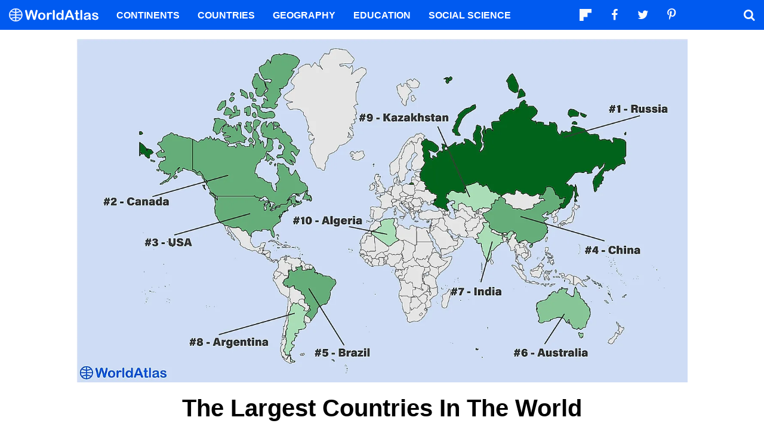

--- FILE ---
content_type: text/html; charset=UTF-8
request_url: https://www.worldatlas.com/geography/the-largest-countries-in-the-world.html
body_size: 31315
content:






<!DOCTYPE html>
<html lang="en-US">
    <head>
        <meta http-equiv="Content-Type" content="text/html; charset=UTF-8"/>
        <meta name="viewport" content="user-scalable=yes, initial-scale=1.0, width=device-width"/>
        <meta name="robots" content="max-image-preview:large">
        <meta http-equiv="Content-Security-Policy" content="block-all-mixed-content" />
                    <link rel="canonical" href="https://www.worldatlas.com/geography/the-largest-countries-in-the-world.html"/>
        
                    <meta name="description" content="The largest countries in the world are Russia, China, Canada, and the United States.">
                
        
        
        
        <link rel="icon" href="/nwa_assets/img/site/favicon.png" type="image/x-icon">

        <link rel="preload" href="https://www.worldatlas.com/nwa_assets/fonts/fontello/fontello.woff2?25012021" as="font" type="font/woff2" crossorigin>
                

                                    
        <title>The Largest Countries In The World</title>

                    <meta property="og:title" content="The Largest Countries In The World"/>
                    <meta property="og:type" content="article"/>
                    <meta property="og:image" content="https://www.worldatlas.com/r/w1200-q80/upload/9d/25/10/artboard-1-4x.png"/>
                    <meta property="og:image:width:" content="1200"/>
                    <meta property="og:image:height:" content="675"/>
                    <meta property="og:url" content="https://www.worldatlas.com/geography/the-largest-countries-in-the-world.html"/>
                    <meta property="og:locale" content="en_US"/>
                    <meta property="og:description" content="The largest countries in the world are Russia, China, Canada, and the United States."/>
                    <meta property="og:site_name" content="WorldAtlas"/>
                    <meta property="og:article:published_time" content="2025-05-28T09:18:00-04:00"/>
                    <meta property="og:article:section" content="WorldAtlas Originals"/>
        
        <meta property="fb:app_id" content="1534891833401557"/>

            
            <link rel="preload" as="style" href="/build/editorial-blog.fab73bb8.css">
        <link href="/build/editorial-blog.fab73bb8.css" rel="stylesheet">
    
        <!-- Google tag (gtag.js) -->
                                                                                        
            <script async src="https://www.googletagmanager.com/gtag/js?id=G-EKNV4JVDSB"></script>
            <script>
                window.dataLayer = window.dataLayer || [];
                function gtag(){dataLayer.push(arguments);}
                gtag('js', new Date());

                gtag('config', 'G-EKNV4JVDSB', {
                    'topic_id': '32150',
                    'writer_id': '931',
                    'publisher_id': '574',
                    'editor_id': '623',
                    'published_date': '2024-07-31',
                    'published_time': '12'
                });
            </script>

<script>
    window.sentinelData = window.sentinelData || [];
    function sentinelTrack(){sentinelData.push(arguments)};
    sentinelTrack('initTimestamp', Date.now());
    window.addEventListener('DOMContentLoaded', () => {
        sentinelTrack('footerTimestamp', Date.now());
    });

    sentinelSetup = {
        accountName: 'reuniontech',
        propertyId: 'www.worldatlas.com',
        dimensions: {
            'topic_id': '32150',
            'writer_id': '931', 
            'publisher_id': '574' ,
            'editor_id': '623',
            'published_date': '2024-07-31',
            'published_time': '12',
            'url': 'https://www.worldatlas.com/geography/the-largest-countries-in-the-world.html',
            'category_name': 'geography',
            'subcategory_name': 'geography',
            'series_id': '',
            'series': '',
            'entity': ''

        }
    };

    sentinelTrack('config', sentinelSetup);
</script>
<script async src="https://cdn.sentinelpro.com/reuniontech/sp.js"></script>

        

                
        

                        
        
            
                <script src="/build/runtime.d94b3b43.js" type="text/javascript" defer></script>
            <script src="/build/editorial-blog.dba5bb4d.js" type="text/javascript" defer></script>
    
                                    <script type="application/ld+json">{"@context":"https://schema.org","@type":"Article","mainEntityOfPage":{"@type":"WebPage","@id":"https://www.worldatlas.com/geography/the-largest-countries-in-the-world.html"},"headline":"The Largest Countries In The World","image":{"@type":"ImageObject","url":"https://www.worldatlas.com/r/w2560-q80/upload/9d/25/10/artboard-1-4x.png","width":2560,"height":1440},"datePublished":"2024-07-31T12:09:00-04:00","dateModified":"2025-05-28T09:18:00-04:00","articleSection":"Geography","description":"The largest countries in the world are Russia, China, Canada, and the United States.","author":{"@type":"Person","name":"Nick Schmidt","@id":"https://www.worldatlas.com/contributor/nick-schmidt","sameAs":"https://www.worldatlas.com/contributor/nick-schmidt"},"publisher":{"@type":"Organization","@id":"https://www.worldatlas.com/","name":"WorldAtlas","sameAs":["https://www.facebook.com/worldatlas","https://twitter.com/worldatlas","https://www.pinterest.ca/worldatlas/","https://www.linkedin.com/company/world-atlas"],"logo":{"@type":"ImageObject","url":"https://worldatlas.com/nwa_assets/img/site/wa_2_logo_text_primary_amp.png","height":60,"width":326,"caption":"WorldAtlas Logo"}},"hasPart":{"@type":"WebPageElement","value":"The largest countries in the world are Russia, China, Canada, and the United States, with an area of 17 million km2, 9.98 million km2, 9.7 million km2, and 9.3 million km2, respectively. \r\nRussia, the largest country in the world, covers approximately 11% of the world\u2019s land surface. Russia has nearly twice the area of China, Canada, or the United States, which are the second, third, and fourth-largest countries in the world.\r\nBelow, we explore the 10 largest countries of the world and their geographies.\r\nThe Largest Countries By Total Area\r\n\r\n\r\n\r\n#\r\nCountry\r\nTotal Area km2\r\nTotal Area mi2\r\n\r\n\r\n\r\n\r\n1\r\nRussia\r\n17,098,242\r\n6,601,665\r\n\r\n\r\n2\r\nCanada\r\n9,984,670\r\n3,855,101\r\n\r\n\r\n3\r\nChina\r\n9,706,961\r\n3,747,877\r\n\r\n\r\n4\r\nUnited States\r\n9,372,610\r\n3,618,783\r\n\r\n\r\n5\r\nBrazil\r\n8,515,767\r\n3,287,955\r\n\r\n\r\n6\r\nAustralia\r\n7,692,024\r\n2,969,906\r\n\r\n\r\n7\r\nIndia\r\n3,287,590\r\n1,269,345\r\n\r\n\r\n8\r\nArgentina\r\n2,780,400\r\n1,073,518\r\n\r\n\r\n9\r\nKazakhstan\r\n2,724,900\r\n1,052,089\r\n\r\n\r\n10\r\nAlgeria\r\n2,381,741\r\n919,595\r\n\r\n\r\n\r\nJump to the table of the countries in the world ranked by Total Area.\r\n1. Russia - 17,098,242 km2\r\n\r\nRuling the landscape, brown bears of Kamchatka, Russia\r\n\r\n\r\nPopulation: 146 million\r\nTime zones: UTC +2:00 to +12:00\r\n\r\nRussia is the planet\u2019s undisputed giant, spreading across 17 million km\u00b2, roughly one-ninth of Earth\u2019s inhabited land, and bridging Europe and Asia. From the Baltic exclave of Kaliningrad to the Bering Strait\u2019s Big Diomede Island, its territory stretches 9,000 km west-east and 4,500 km north-south, intersecting eleven time zones. The country commands the world\u2019s fourth-longest coastline (37,653 km), touching the Arctic and Pacific.\r\nTopographically, Russia is a study in contrasts: low plains dominate the European sector and the vast West Siberian Plain, while the Urals mark a modest but historic continental divide. Eastward rise the volcanic ridges of Kamchatka and the rugged mountains of the Caucasus, where Mount Elbrus stands as Europe\u2019s highest peak at 5,642 m. An unparalleled river network, the Volga, Ob-Irtysh, Yenisei, and Lena, among others, drains into three oceans, and Lake Baikal holds one-fifth of the world\u2019s unfrozen fresh water. Climate zones range from Arctic tundra and world-spanning taiga forests to fertile steppe and humid subtropics on the Black Sea. Rich in minerals and timber, yet sparsely populated outside its cities, Russia\u2019s sheer scale shapes its geopolitical reach and environmental stewardship alike. The taiga alone stores more carbon than any other national ecosystem on Earth.\r\n2. Canada - 9,984,670 km2\r\n\r\nMap of Canada\r\n\r\n\r\nPopulation: 40 million\r\nTime Zones: UTC \u22128:00 to UTC \u221203:30\r\n\r\nCanada ranks as the world\u2019s second-largest country, sprawling across 9.98 million km\u00b2 from the Atlantic in the east to the Pacific in the west and the Arctic Ocean in the north. Its 243,042 kilometer shoreline, the longest on Earth, wraps an enormous patchwork of fjorded coasts, island archipelagos, and three oceanic fronts.\r\nSeven broad physiographic regions shape the landscape: the ancient, mineral-rich Canadian Shield; the fertile Great Lakes-St. Lawrence Lowlands; the sweeping Interior Plains and Prairie grasslands; the rugged Western Cordillera dominated by the Rockies and Coast Mountains; the wetland-laden Hudson Bay Lowlands; the glacier-sculpted Appalachian uplands; and the ice-bound Arctic Archipelago, home to Ellesmere and Baffin, two of the planet\u2019s ten largest islands. Mount Logan in Yukon rises to 5,959 m, while the Mackenzie River winds 4,241 km toward the Beaufort Sea.\r\nCanada possesses more lakes than any other nation and holds nearly a fifth of the world\u2019s surface fresh water; its forests blanket 42 percent of the land, forming a vast boreal carbon reserve. Climate diversity is equally striking: temperate rainforests fringe British Columbia, continental prairie summers can top 40 \u00b0C, and Nunavut communities endure polar night and permafrost. Across this immense northern realm, untapped resources and ecological stewardship remain entwined national priorities for the twenty-first century and beyond.\r\n3. China 9,706,961 km2\r\n\r\nMap of China\r\n\r\n\r\nPopulation: 1.4 billion\r\nTime Zones: UTC +8:00\r\n\r\nChina is the world\u2019s third- or fourth-largest nation, spanning 9.7 million km\u00b2, slightly bigger than the United States. Its 14,500-km coastline faces the Bohai, Yellow, East China, and South China seas, while 22,000 km of land frontiers touch 14 neighbours, more than any other country.\r\nA dramatic west-to-east staircase shapes the land: the Tibetan Plateau, averaging 4 km in elevation and crowned by Mount Everest (8,848 m), descends through the Kunlun, Tien Shan, and Himalaya into the sunken Taklamakan and Gobi deserts, then tilts toward the fertile North China and Yangtze plains. The Yangtze (6,300 km) and Yellow (5,464 km) rivers, with the Pearl network, underpin intensive farming that feeds the planet\u2019s largest population and powers huge hydropower schemes such as Three Gorges.\r\nClimate zones range from tropical monsoon on Hainan to sub-arctic winters in Heilongjiang; typhoons, dust storms and seasonal floods mark this breadth. Roughly a fifth of the country is desert, yet 15 percent remains arable, sustained by terracing and vast irrigation. Coal, hydrocarbons and rare-earth metals, plus the world\u2019s greatest hydropower potential, add economic muscle to landscapes that range from Yunnan\u2019s karst towers to the rice terraces of Guangxi and Sichuan\u2019s misty red canyons.\r\n4. United States - 9,372,610 km2\r\n\r\nMap of the United States\r\n\r\n\r\nPopulation: 340 million\r\nTime Zones: UTC \u221210:00 to UTC \u22125:00\r\n\r\nThe United States spans 9.8 million km\u00b2 across North America and the Pacific, ranking third-or-fourth globally by area. Forty-eight contiguous states stretch from the Atlantic to the Pacific, while Alaska projects into the Arctic and Hawaii forms a volcanic archipelago in tropical Oceania. More than 12,000 km of coastline face three oceans, and shared borders with Canada and Mexico trace the planet\u2019s longest binational frontier and a continental south rim.\r\nTopographically, the nation steps upward from the Atlantic-Gulf coastal plain through the forested Appalachians and Mississippi basin to the rolling Great Plains, then surges skyward into the Rocky Mountains, desert plateaus of the Basin-and-Range, and the Sierra Nevada and Cascades. Denali in Alaska crowns North America at 6,190 m, while Death Valley sinks 86 m below sea level.\r\nHydrologically, the Missouri-Mississippi system drains the heartland, the Columbia and Colorado carve the West, and the Great Lakes hold one-fifth of the world\u2019s fresh surface water. Climate belts run from Arctic tundra and subarctic boreal forest to prairie continental interiors, subtropical Gulf and Atlantic coasts, Mediterranean California, Sonoran desert, and Hawaiian rainforest; the clash of air masses fuels the planet\u2019s most prolific tornado and hurricane activity.\r\n5. Brazil - 8,515,767 km2\r\n\r\nAerial view of Rio's Christ The Redeemer with Corcovado Mountain - Rio de Janeiro, Brazil\r\n\r\n\r\nPopulation: 211 million\r\nTime Zones: UTC \u22125:00 to UTC \u22122:00\r\n\r\nBrazil, the world\u2019s fifth-largest country at 8.5 million km\u00b2, occupies nearly half of South America and touches every continental neighbour except Chile and Ecuador. A 7,490 km Atlantic coastline frames the nation\u2019s diverse interior, where three broad landforms dominate: the vast Amazon Basin in the north, the ancient Brazilian Highlands that arc south-eastward, and a thin coastal plain studded with escarpments and sandy beaches.\r\nThe Amazon, draining 45% of Brazilian territory, carries one-fifth of Earth\u2019s running fresh water and nourishes the planet\u2019s largest tropical rainforest\u2014an ecological engine of global climate. South-westward, the Pantanal forms the world\u2019s greatest seasonal wetland, while the Paran\u00e1-Paraguai system powers giant hydro-electric plants such as Itaipu.\r\nEast of the 60\u00b0W meridian, crystalline plateaus rise to nearly 3,000 m at Pico da Neblina and descend abruptly to fertile coastal lowlands. These highlands house cerrado savannas, Atlantic Forest remnants and iron-rich ores that underpin Brazil\u2019s mining prowess.\r\nStraddling the Equator to 34\u00b0S, Brazil spans equatorial, tropical and subtropical belts: the North bakes in humid heat, the Northeast endures cyclical drought, and the far South sees frosts among Araucaria pines. Abundant hydropower, timber and mineral reserves make the country a resource giant, yet accelerating deforestation and wetland loss test its stewardship of this continental-scale mosaic.\r\n6. Australia - 7,692,024 km2\r\n\r\nMap of Australia\r\n\r\n\r\nPopulation: 27 million\r\nTime Zones: UTC +8:00 to +10:00\r\n\r\nAustralia, the world\u2019s sixth-largest country, spans over 7.6 million km\u00b2 and occupies the entire Australian continent. Isolated by the Indian and Pacific Oceans, it has no land borders but claims the third-largest Exclusive Economic Zone on Earth. Its geography ranges from vast deserts and semi-arid plains in the Outback to tropical rainforests in the north and temperate woodlands in the southeast. Most of the population lives in coastal cities along the eastern and southeastern seaboards.\r\nThe terrain is dominated by three major regions: the low-lying Western Plateau, the Central Lowlands with major basins like the Murray-Darling and Lake Eyre, and the Eastern Highlands, including the Great Dividing Range and Mount Kosciuszko, the country\u2019s highest point at 2,228 m. Australia is the driest inhabited continent, with a highly variable climate, tropical in the north, temperate in the south, and arid across much of the interior.\r\nThe Great Barrier Reef, off the northeast coast, is the world\u2019s largest coral reef system. Natural hazards include bushfires, droughts, heatwaves, cyclones, and occasional floods. Rich in minerals and timber, Australia is ecologically unique, with distinct flora and fauna shaped by millennia of geographic isolation and ancient geology, making its landscape both rugged and biodiverse.\r\n7. India - 3,287,590 km2\r\n\r\nMap of India\r\n\r\n\r\nPopulation: 1.43 billion\r\nTime Zones: UTC +5:30\r\n\r\nIndia, the seventh-largest country by area (3.29 million km\u00b2), occupies a vast portion of South Asia, bordered by the Himalayas in the north and flanked by the Indian Ocean to the south. Its 15,200 km land frontier touches six countries, while its 7,516 km coastline meets the Arabian Sea, Bay of Bengal, and the broader Indian Ocean. The mainland extends 3,214 km north-south and 2,933 km east-west.\r\nIndia\u2019s landscape is extraordinarily diverse, ranging from the towering Himalayan peaks, home to Kangchenjunga (8,586 m), the world's third-highest mountain, to the arid Thar Desert, fertile Indo-Gangetic Plain, tropical Western Ghats, and the Deccan Plateau. Major rivers like the Ganges, Brahmaputra, and Godavari shape fertile floodplains and support dense populations and agriculture. The Sundarbans Delta in the east is the world's largest tidal halophytic mangrove forest.\r\nIndia\u2019s climate spans from equatorial in the far south to alpine in the north, heavily influenced by the monsoon. The Andaman and Nicobar and Lakshadweep island groups extend India\u2019s reach deep into the Indian Ocean, enhancing maritime influence. India\u2019s ecological zones include rainforests, deserts, wetlands, and alpine meadows, each supporting high biodiversity and vital resources in a country where geography and demography are deeply intertwined.\r\n8. Argentina - 2,780,400 km2\r\n\r\nAconcagua, the highest mountain in the Americas, located in the Andes mountain range in Mendoza, Argentina.\r\n\r\n\r\nPopulation: 47 million\r\nTime Zones: UTC \u22123:00\r\n\r\nArgentina, the eighth-largest country in the world at 2.78 million km\u00b2, stretches along South America's southern cone from the Tropic of Capricorn to near Antarctica. It borders Chile to the west, Bolivia and Paraguay to the north, Brazil and Uruguay to the northeast, and the South Atlantic Ocean to the east, boasting nearly 5,000 km of coastline. The country encompasses striking geographic contrasts: the towering Andes Mountains, including Aconcagua (6,960 m), the highest peak outside Asia, line the western frontier, while the vast Pampas in the east support intensive agriculture.\r\nTo the north lie the wetlands of the Gran Chaco and the subtropical rainforests of Misiones, home to the mighty Iguaz\u00fa Falls. Central Argentina features temperate plains, and the arid plateau of Patagonia dominates the south, reaching down to Tierra del Fuego and the windswept southern tip of the continent. Argentina also claims a sector of Antarctica and several South Atlantic islands.\r\nMajor rivers like the Paran\u00e1 and Uruguay form the R\u00edo de la Plata estuary, a vital waterway for trade and biodiversity. Climate ranges from subtropical in the north to subpolar in the south, with variable rainfall and seasonal extremes, shaping diverse ecosystems, rich farmland, and world-renowned natural landmarks.\r\n9. Kazakhstan - 2,724,900 km2\r\n\r\nMap of Kazakhstan\r\n\r\n\r\nPopulation: 20 million\r\nTime Zones: UTC +5:00 to +6:00\r\n\r\nKazakhstan, the world\u2019s ninth-largest country at 2.7 million km\u00b2, straddles Central Asia and a small part of Eastern Europe. It shares vast land borders with Russia, China, Kyrgyzstan, Uzbekistan, and Turkmenistan, and has a long shoreline along the Caspian Sea. Despite its size, Kazakhstan is landlocked, with most of its territory composed of deserts (44%), semi-deserts (33%), and vast steppes (26%), making it one of the driest and most sparsely forested nations on Earth.\r\nThe terrain varies dramatically, from the soaring Tian Shan and Altai mountains in the east, including Khan Tengri (6,995 m), to the low-lying Karagiye Depression (\u2212132 m) near the Caspian. Most rivers, including the Irtysh and Syr Darya, flow into endorheic basins, vanishing into deserts or salt lakes like Lake Balkhash and the remnants of the Aral Sea. Kazakhstan has more than 48,000 lakes and over 8,000 rivers, though many are seasonal.\r\nThe climate is predominantly continental, with hot summers and bitter winters. The country's ecology has suffered from Soviet-era nuclear testing and mismanaged irrigation, especially around the Aral Sea. Despite these challenges, Kazakhstan\u2019s vast rangelands, mineral resources, and strategic location make it a geopolitical and environmental keystone in Central Asia.\r\n10. Algeria - 2,381,741 km2\r\n\r\nMap of Algeria\r\n\r\n\r\nPopulation: 46 million\r\nTime Zones: UTC +1:00\r\n\r\nAlgeria, the largest country in Africa and the 10th largest globally, spans 2.38 million km\u00b2 in North Africa. Bordered by the Mediterranean Sea to the north and the Sahara Desert to the south, it shares land borders with seven countries, including Morocco, Libya, and Mali. Over 80% of Algeria\u2019s land is desert, and much of it lies within the vast and varied Sahara.\r\nThe northern region, known as the Tell, contains the fertile coastal plain and the Tell Atlas mountains. This area supports the majority of Algeria\u2019s population and agriculture, with cities like Algiers and Oran thriving along the Mediterranean. Inland, the High Plateaus and Saharan Atlas feature arid plains and mountain ranges, including grazing lands and scattered oases.\r\nIn the south, the Algerian Sahara is characterized by ergs (sand seas), rocky hamadas, and the dramatic Ahaggar Mountains, home to Mount Tahat, the country\u2019s highest point at 3,003 meters. The region includes unique features such as the Tassili n'Ajjer plateau, a UNESCO World Heritage site.\r\nAlgeria's climate ranges from Mediterranean in the north to arid in the desert interior. Natural resources like oil, gas, and minerals are abundant, but environmental issues, desertification, water scarcity, and pollution, pose growing challenges.\r\nDependencies And Territories Of The WorldA dependency is a territory that is not fully independent or sovereign and also not fully part of an independent country.\r\nCountries In the World Ranked By Total Area\r\n\r\n\r\n\r\nRank\r\nCountry\r\nTotal Area (Km\u00b2)\r\nTotal Area (mi\u00b2)\r\nWorld Share\r\n\r\n\r\n\r\n\r\n1\r\nRussia\r\n17,098,242\r\n6,601,665\r\n11.00%\r\n\r\n\r\n2\r\nCanada\r\n9,984,670\r\n3,855,101\r\n6.11%\r\n\r\n\r\n3\r\nChina\r\n9,706,961\r\n3,747,877\r\n6.30%\r\n\r\n\r\n4\r\nUnited States\r\n9,372,610\r\n3,618,783\r\n6.14%\r\n\r\n\r\n5\r\nBrazil\r\n8,515,767\r\n3,287,955\r\n5.61%\r\n\r\n\r\n6\r\nAustralia\r\n7,692,024\r\n2,969,906\r\n5.16%\r\n\r\n\r\n7\r\nIndia\r\n3,287,590\r\n1,269,345\r\n2.00%\r\n\r\n\r\n8\r\nArgentina\r\n2,780,400\r\n1,073,518\r\n1.84%\r\n\r\n\r\n9\r\nKazakhstan\r\n2,724,900\r\n1,052,089\r\n1.81%\r\n\r\n\r\n10\r\nAlgeria\r\n2,381,741\r\n919,595\r\n1.60%\r\n\r\n\r\n11\r\nDR Congo\r\n2,344,858\r\n905,354\r\n1.52%\r\n\r\n\r\n12\r\nGreenland\r\n2,166,086\r\n836,330\r\n0.28%\r\n\r\n\r\n13\r\nSaudi Arabia\r\n2,149,690\r\n830,000\r\n1.44%\r\n\r\n\r\n14\r\nMexico\r\n1,964,375\r\n758,449\r\n1.31%\r\n\r\n\r\n15\r\nIndonesia\r\n1,904,569\r\n735,358\r\n1.22%\r\n\r\n\r\n16\r\nSudan\r\n1,886,068\r\n728,215\r\n1.19%\r\n\r\n\r\n17\r\nLibya\r\n1,759,540\r\n679,362\r\n1.18%\r\n\r\n\r\n18\r\nIran\r\n1,648,195\r\n636,371\r\n1.09%\r\n\r\n\r\n19\r\nMongolia\r\n1,564,110\r\n603,906\r\n1.04%\r\n\r\n\r\n20\r\nPeru\r\n1,285,216\r\n496,224\r\n0.86%\r\n\r\n\r\n21\r\nChad\r\n1,284,000\r\n495,755\r\n0.85%\r\n\r\n\r\n22\r\nNiger\r\n1,267,000\r\n489,191\r\n0.85%\r\n\r\n\r\n23\r\nAngola\r\n1,246,700\r\n481,353\r\n0.84%\r\n\r\n\r\n24\r\nMali\r\n1,240,192\r\n478,841\r\n0.82%\r\n\r\n\r\n25\r\nSouth Africa\r\n1,221,037\r\n471,445\r\n0.81%\r\n\r\n\r\n26\r\nColombia\r\n1,141,748\r\n440,831\r\n0.74%\r\n\r\n\r\n27\r\nEthiopia\r\n1,104,300\r\n426,372\r\n0.67%\r\n\r\n\r\n28\r\nBolivia\r\n1,098,581\r\n424,164\r\n0.73%\r\n\r\n\r\n29\r\nMauritania\r\n1,030,700\r\n397,955\r\n0.69%\r\n\r\n\r\n30\r\nEgypt\r\n1,002,450\r\n387,048\r\n0.67%\r\n\r\n\r\n31\r\nTanzania\r\n945,087\r\n364,900\r\n0.59%\r\n\r\n\r\n32\r\nNigeria\r\n923,768\r\n356,669\r\n0.61%\r\n\r\n\r\n33\r\nVenezuela\r\n916,445\r\n353,841\r\n0.59%\r\n\r\n\r\n34\r\nPakistan\r\n881,912\r\n340,508\r\n0.52%\r\n\r\n\r\n35\r\nNamibia\r\n825,615\r\n318,772\r\n0.55%\r\n\r\n\r\n36\r\nMozambique\r\n801,590\r\n309,496\r\n0.53%\r\n\r\n\r\n37\r\nTurkey\r\n783,562\r\n302,535\r\n0.52%\r\n\r\n\r\n38\r\nChile\r\n756,102\r\n291,932\r\n0.50%\r\n\r\n\r\n39\r\nZambia\r\n752,612\r\n290,585\r\n0.50%\r\n\r\n\r\n40\r\nMyanmar\r\n676,578\r\n261,228\r\n0.44%\r\n\r\n\r\n41\r\nAfghanistan\r\n652,230\r\n251,827\r\n0.44%\r\n\r\n\r\n42\r\nSomalia\r\n637,657\r\n246,201\r\n0.42%\r\n\r\n\r\n43\r\nCentral African Republic\r\n622,984\r\n240,535\r\n0.42%\r\n\r\n\r\n44\r\nSouth Sudan\r\n619,745\r\n239,285\r\n0.41%\r\n\r\n\r\n45\r\nUkraine\r\n603,500\r\n233,013\r\n0.39%\r\n\r\n\r\n46\r\nMadagascar\r\n587,041\r\n226,658\r\n0.39%\r\n\r\n\r\n47\r\nBotswana\r\n582,000\r\n224,711\r\n0.38%\r\n\r\n\r\n48\r\nKenya\r\n580,367\r\n224,081\r\n0.38%\r\n\r\n\r\n49\r\nFrance\r\n551,695\r\n213,011\r\n0.37%\r\n\r\n\r\n50\r\nYemen\r\n527,968\r\n203,850\r\n0.35%\r\n\r\n\r\n51\r\nThailand\r\n513,120\r\n198,117\r\n0.34%\r\n\r\n\r\n52\r\nSpain\r\n505,992\r\n195,365\r\n0.33%\r\n\r\n\r\n53\r\nTurkmenistan\r\n488,100\r\n188,456\r\n0.32%\r\n\r\n\r\n54\r\nCameroon\r\n475,442\r\n183,569\r\n0.32%\r\n\r\n\r\n55\r\nPapua New Guinea\r\n462,840\r\n178,703\r\n0.30%\r\n\r\n\r\n56\r\nSweden\r\n450,295\r\n173,860\r\n0.28%\r\n\r\n\r\n57\r\nUzbekistan\r\n447,400\r\n172,742\r\n0.29%\r\n\r\n\r\n58\r\nMorocco\r\n446,550\r\n172,414\r\n0.30%\r\n\r\n\r\n59\r\nIraq\r\n438,317\r\n169,235\r\n0.29%\r\n\r\n\r\n60\r\nParaguay\r\n406,752\r\n157,048\r\n0.27%\r\n\r\n\r\n61\r\nZimbabwe\r\n390,757\r\n150,872\r\n0.26%\r\n\r\n\r\n62\r\nJapan\r\n377,930\r\n145,920\r\n0.24%\r\n\r\n\r\n63\r\nGermany\r\n357,114\r\n137,882\r\n0.23%\r\n\r\n\r\n64\r\nPhilippines\r\n342,353\r\n132,183\r\n0.20%\r\n\r\n\r\n65\r\nCongo\r\n342,000\r\n132,047\r\n0.23%\r\n\r\n\r\n66\r\nFinland\r\n338,424\r\n130,666\r\n0.20%\r\n\r\n\r\n67\r\nVietnam\r\n331,212\r\n127,882\r\n0.21%\r\n\r\n\r\n68\r\nMalaysia\r\n330,803\r\n127,724\r\n0.22%\r\n\r\n\r\n69\r\nNorway\r\n323,802\r\n125,021\r\n0.25%\r\n\r\n\r\n70\r\nC\u00f4te d'Ivoire\r\n322,463\r\n124,504\r\n0.21%\r\n\r\n\r\n71\r\nPoland\r\n312,679\r\n120,726\r\n0.21%\r\n\r\n\r\n72\r\nOman\r\n309,500\r\n119,499\r\n0.21%\r\n\r\n\r\n73\r\nItaly\r\n301,336\r\n116,346\r\n0.20%\r\n\r\n\r\n74\r\nEcuador\r\n276,841\r\n106,889\r\n0.17%\r\n\r\n\r\n75\r\nBurkina Faso\r\n272,967\r\n105,393\r\n0.18%\r\n\r\n\r\n76\r\nNew Zealand\r\n270,467\r\n104,428\r\n0.18%\r\n\r\n\r\n77\r\nGabon\r\n267,668\r\n103,347\r\n0.17%\r\n\r\n\r\n78\r\nWestern Sahara\r\n266,000\r\n102,703\r\n0.18%\r\n\r\n\r\n79\r\nGuinea\r\n245,857\r\n94,926\r\n0.16%\r\n\r\n\r\n80\r\nUnited Kingdom\r\n242,900\r\n93,784\r\n0.16%\r\n\r\n\r\n81\r\nUganda\r\n241,550\r\n93,263\r\n0.13%\r\n\r\n\r\n82\r\nGhana\r\n238,533\r\n92,098\r\n0.15%\r\n\r\n\r\n83\r\nRomania\r\n238,391\r\n92,043\r\n0.15%\r\n\r\n\r\n84\r\nLaos\r\n236,800\r\n91,429\r\n0.15%\r\n\r\n\r\n85\r\nGuyana\r\n214,969\r\n83,000\r\n0.13%\r\n\r\n\r\n86\r\nBelarus\r\n207,600\r\n80,155\r\n0.14%\r\n\r\n\r\n87\r\nKyrgyzstan\r\n199,951\r\n77,201\r\n0.13%\r\n\r\n\r\n88\r\nSenegal\r\n196,722\r\n75,955\r\n0.13%\r\n\r\n\r\n89\r\nSyria\r\n185,180\r\n71,498\r\n0.12%\r\n\r\n\r\n90\r\nCambodia\r\n181,035\r\n69,898\r\n0.12%\r\n\r\n\r\n91\r\nUruguay\r\n181,034\r\n69,898\r\n0.12%\r\n\r\n\r\n92\r\nSuriname\r\n163,820\r\n63,251\r\n0.10%\r\n\r\n\r\n93\r\nTunisia\r\n163,610\r\n63,170\r\n0.10%\r\n\r\n\r\n94\r\nBangladesh\r\n147,570\r\n56,977\r\n0.09%\r\n\r\n\r\n95\r\nNepal\r\n147,181\r\n56,827\r\n0.10%\r\n\r\n\r\n96\r\nTajikistan\r\n143,100\r\n55,251\r\n0.09%\r\n\r\n\r\n97\r\nGreece\r\n131,990\r\n50,962\r\n0.09%\r\n\r\n\r\n98\r\nNicaragua\r\n130,373\r\n50,337\r\n0.08%\r\n\r\n\r\n99\r\nNorth Korea\r\n120,538\r\n46,540\r\n0.08%\r\n\r\n\r\n100\r\nMalawi\r\n118,484\r\n45,747\r\n0.06%\r\n\r\n\r\n101\r\nEritrea\r\n117,600\r\n45,406\r\n0.07%\r\n\r\n\r\n102\r\nBenin\r\n112,622\r\n43,484\r\n0.08%\r\n\r\n\r\n103\r\nHonduras\r\n112,492\r\n43,433\r\n0.08%\r\n\r\n\r\n104\r\nLiberia\r\n111,369\r\n43,000\r\n0.07%\r\n\r\n\r\n105\r\nBulgaria\r\n110,879\r\n42,811\r\n0.07%\r\n\r\n\r\n106\r\nCuba\r\n109,884\r\n42,426\r\n0.07%\r\n\r\n\r\n107\r\nGuatemala\r\n108,889\r\n42,042\r\n0.07%\r\n\r\n\r\n108\r\nIceland\r\n103,000\r\n39,769\r\n0.07%\r\n\r\n\r\n109\r\nSouth Korea\r\n100,210\r\n38,691\r\n0.07%\r\n\r\n\r\n110\r\nHungary\r\n93,028\r\n35,918\r\n0.06%\r\n\r\n\r\n111\r\nPortugal\r\n92,090\r\n35,556\r\n0.06%\r\n\r\n\r\n112\r\nJordan\r\n89,342\r\n34,495\r\n0.06%\r\n\r\n\r\n113\r\nSerbia\r\n88,361\r\n34,116\r\n0.06%\r\n\r\n\r\n114\r\nAzerbaijan\r\n86,600\r\n33,436\r\n0.06%\r\n\r\n\r\n115\r\nAustria\r\n83,871\r\n32,383\r\n0.06%\r\n\r\n\r\n116\r\nUnited Arab Emirates\r\n83,600\r\n32,278\r\n0.06%\r\n\r\n\r\n117\r\nFrench Guiana\r\n83,534\r\n32,253\r\n0.06%\r\n\r\n\r\n118\r\nCzechia\r\n78,865\r\n30,450\r\n0.05%\r\n\r\n\r\n119\r\nPanama\r\n75,417\r\n29,119\r\n0.05%\r\n\r\n\r\n120\r\nSierra Leone\r\n71,740\r\n27,699\r\n0.05%\r\n\r\n\r\n121\r\nIreland\r\n70,273\r\n27,133\r\n0.05%\r\n\r\n\r\n122\r\nGeorgia\r\n69,700\r\n26,911\r\n0.05%\r\n\r\n\r\n123\r\nSri Lanka\r\n65,610\r\n25,332\r\n0.04%\r\n\r\n\r\n124\r\nLithuania\r\n65,300\r\n25,212\r\n0.04%\r\n\r\n\r\n125\r\nLatvia\r\n64,559\r\n24,926\r\n0.04%\r\n\r\n\r\n126\r\nTogo\r\n56,785\r\n21,925\r\n0.04%\r\n\r\n\r\n127\r\nCroatia\r\n56,594\r\n21,851\r\n0.04%\r\n\r\n\r\n128\r\nBosnia and Herzegovina\r\n51,209\r\n19,772\r\n0.03%\r\n\r\n\r\n129\r\nCosta Rica\r\n51,100\r\n19,730\r\n0.03%\r\n\r\n\r\n130\r\nSlovakia\r\n49,037\r\n18,933\r\n0.03%\r\n\r\n\r\n131\r\nDominican Republic\r\n48,671\r\n18,792\r\n0.03%\r\n\r\n\r\n132\r\nEstonia\r\n45,227\r\n17,462\r\n0.03%\r\n\r\n\r\n133\r\nDenmark\r\n43,094\r\n16,639\r\n0.03%\r\n\r\n\r\n134\r\nNetherlands\r\n41,850\r\n16,158\r\n0.02%\r\n\r\n\r\n135\r\nSwitzerland\r\n41,284\r\n15,940\r\n0.03%\r\n\r\n\r\n136\r\nBhutan\r\n38,394\r\n14,824\r\n0.03%\r\n\r\n\r\n137\r\nTaiwan\r\n36,193\r\n13,974\r\n0.02%\r\n\r\n\r\n138\r\nGuinea-Bissau\r\n36,125\r\n13,948\r\n0.02%\r\n\r\n\r\n139\r\nMoldova\r\n33,846\r\n13,068\r\n0.02%\r\n\r\n\r\n140\r\nBelgium\r\n30,528\r\n11,787\r\n0.02%\r\n\r\n\r\n141\r\nLesotho\r\n30,355\r\n11,720\r\n0.02%\r\n\r\n\r\n142\r\nArmenia\r\n29,743\r\n11,484\r\n0.02%\r\n\r\n\r\n143\r\nSolomon Islands\r\n28,896\r\n11,157\r\n0.02%\r\n\r\n\r\n144\r\nAlbania\r\n28,748\r\n11,100\r\n0.02%\r\n\r\n\r\n145\r\nEquatorial Guinea\r\n28,051\r\n10,831\r\n0.02%\r\n\r\n\r\n146\r\nBurundi\r\n27,834\r\n10,747\r\n0.02%\r\n\r\n\r\n147\r\nHaiti\r\n27,750\r\n10,714\r\n0.02%\r\n\r\n\r\n148\r\nRwanda\r\n26,338\r\n10,169\r\n0.02%\r\n\r\n\r\n149\r\nRepublic of North Macedonia\r\n25,713\r\n9,928\r\n0.02%\r\n\r\n\r\n150\r\nDjibouti\r\n23,200\r\n8,958\r\n0.02%\r\n\r\n\r\n151\r\nBelize\r\n22,966\r\n8,867\r\n0.02%\r\n\r\n\r\n152\r\nEl Salvador\r\n21,041\r\n8,124\r\n0.01%\r\n\r\n\r\n153\r\nIsrael\r\n20,770\r\n8,019\r\n0.02%\r\n\r\n\r\n154\r\nSlovenia\r\n20,273\r\n7,827\r\n0.01%\r\n\r\n\r\n155\r\nNew Caledonia\r\n18,575\r\n7,172\r\n0.01%\r\n\r\n\r\n156\r\nFiji\r\n18,272\r\n7,055\r\n0.01%\r\n\r\n\r\n157\r\nKuwait\r\n17,818\r\n6,880\r\n0.01%\r\n\r\n\r\n158\r\nEswatini\r\n17,364\r\n6,704\r\n0.01%\r\n\r\n\r\n159\r\nTimor-Leste\r\n14,874\r\n5,743\r\n0.01%\r\n\r\n\r\n160\r\nBahamas\r\n13,943\r\n5,383\r\n0.01%\r\n\r\n\r\n161\r\nMontenegro\r\n13,812\r\n5,333\r\n0.01%\r\n\r\n\r\n162\r\nVanuatu\r\n12,189\r\n4,706\r\n0.01%\r\n\r\n\r\n163\r\nFalkland Islands\r\n12,173\r\n4,700\r\n0.01%\r\n\r\n\r\n164\r\nQatar\r\n11,586\r\n4,473\r\n0.01%\r\n\r\n\r\n165\r\nJamaica\r\n10,991\r\n4,244\r\n0.01%\r\n\r\n\r\n166\r\nGambia\r\n10,689\r\n4,127\r\n0.01%\r\n\r\n\r\n167\r\nLebanon\r\n10,452\r\n4,036\r\n0.01%\r\n\r\n\r\n168\r\nCyprus\r\n9,251\r\n3,572\r\n0.01%\r\n\r\n\r\n169\r\nPuerto Rico\r\n8,870\r\n3,425\r\n0.01%\r\n\r\n\r\n170\r\nState of Palestine\r\n6,220\r\n2,402\r\n0.00%\r\n\r\n\r\n171\r\nBrunei Darussalam\r\n5,765\r\n2,226\r\n0.00%\r\n\r\n\r\n172\r\nTrinidad and Tobago\r\n5,130\r\n1,981\r\n0.00%\r\n\r\n\r\n173\r\nFrench Polynesia\r\n4,167\r\n1,609\r\n0.00%\r\n\r\n\r\n174\r\nCabo Verde\r\n4,033\r\n1,557\r\n0.00%\r\n\r\n\r\n175\r\nSamoa\r\n2,842\r\n1,097\r\n0.00%\r\n\r\n\r\n176\r\nLuxembourg\r\n2,586\r\n998\r\n0.00%\r\n\r\n\r\n177\r\nR\u00e9union\r\n2,511\r\n970\r\n0.00%\r\n\r\n\r\n178\r\nMauritius\r\n2,040\r\n788\r\n0.00%\r\n\r\n\r\n179\r\nComoros\r\n1,862\r\n719\r\n0.00%\r\n\r\n\r\n180\r\nGuadeloupe\r\n1,628\r\n629\r\n0.00%\r\n\r\n\r\n181\r\nFaeroe Islands\r\n1,393\r\n538\r\n0.00%\r\n\r\n\r\n182\r\nMartinique\r\n1,128\r\n436\r\n0.00%\r\n\r\n\r\n183\r\nChina, Hong Kong SAR\r\n1,104\r\n426\r\n0.00%\r\n\r\n\r\n184\r\nSao Tome and Principe\r\n964\r\n372\r\n0.00%\r\n\r\n\r\n185\r\nTurks and Caicos Islands\r\n948\r\n366\r\n0.00%\r\n\r\n\r\n186\r\nKiribati\r\n811\r\n313\r\n0.00%\r\n\r\n\r\n187\r\nBahrain\r\n765\r\n295\r\n0.00%\r\n\r\n\r\n188\r\nDominica\r\n751\r\n290\r\n0.00%\r\n\r\n\r\n189\r\nTonga\r\n747\r\n288\r\n0.00%\r\n\r\n\r\n190\r\nSingapore\r\n710\r\n274\r\n0.00%\r\n\r\n\r\n191\r\nMicronesia\r\n702\r\n271\r\n0.00%\r\n\r\n\r\n192\r\nSaint Lucia\r\n616\r\n238\r\n0.00%\r\n\r\n\r\n193\r\nIsle of Man\r\n572\r\n221\r\n0.00%\r\n\r\n\r\n194\r\nGuam\r\n549\r\n212\r\n0.00%\r\n\r\n\r\n195\r\nAndorra\r\n468\r\n181\r\n0.00%\r\n\r\n\r\n196\r\nNorthern Mariana Islands\r\n464\r\n179\r\n0.00%\r\n\r\n\r\n197\r\nPalau\r\n459\r\n177\r\n0.00%\r\n\r\n\r\n198\r\nSeychelles\r\n452\r\n175\r\n0.00%\r\n\r\n\r\n199\r\nCura\u00e7ao\r\n444\r\n171\r\n0.00%\r\n\r\n\r\n200\r\nAntigua and Barbuda\r\n442\r\n171\r\n0.00%\r\n\r\n\r\n201\r\nBarbados\r\n430\r\n166\r\n0.00%\r\n\r\n\r\n202\r\nSaint Helena\r\n394\r\n152\r\n0.00%\r\n\r\n\r\n203\r\nSaint Vincent and the Grenadines\r\n389\r\n150\r\n0.00%\r\n\r\n\r\n204\r\nMayotte\r\n374\r\n144\r\n0.00%\r\n\r\n\r\n205\r\nUnited States Virgin Islands\r\n347\r\n134\r\n0.00%\r\n\r\n\r\n206\r\nGrenada\r\n344\r\n133\r\n0.00%\r\n\r\n\r\n207\r\nCaribbean Netherlands\r\n328\r\n127\r\n0.00%\r\n\r\n\r\n208\r\nMalta\r\n316\r\n122\r\n0.00%\r\n\r\n\r\n209\r\nMaldives\r\n300\r\n116\r\n0.00%\r\n\r\n\r\n210\r\nCayman Islands\r\n264\r\n102\r\n0.00%\r\n\r\n\r\n211\r\nSaint Kitts and Nevis\r\n261\r\n101\r\n0.00%\r\n\r\n\r\n212\r\nNiue\r\n260\r\n100\r\n0.00%\r\n\r\n\r\n213\r\nSaint Pierre and Miquelon\r\n242\r\n93\r\n0.00%\r\n\r\n\r\n214\r\nCook Islands\r\n236\r\n91\r\n0.00%\r\n\r\n\r\n215\r\nAmerican Samoa\r\n199\r\n77\r\n0.00%\r\n\r\n\r\n216\r\nMarshall Islands\r\n181\r\n70\r\n0.00%\r\n\r\n\r\n217\r\nAruba\r\n180\r\n69\r\n0.00%\r\n\r\n\r\n218\r\nLiechtenstein\r\n160\r\n62\r\n0.00%\r\n\r\n\r\n219\r\nBritish Virgin Islands\r\n151\r\n58\r\n0.00%\r\n\r\n\r\n220\r\nWallis and Futuna Islands\r\n142\r\n55\r\n0.00%\r\n\r\n\r\n221\r\nMontserrat\r\n102\r\n39\r\n0.00%\r\n\r\n\r\n222\r\nAnguilla\r\n91\r\n35\r\n0.00%\r\n\r\n\r\n223\r\nSan Marino\r\n61\r\n24\r\n0.00%\r\n\r\n\r\n224\r\nBermuda\r\n54\r\n21\r\n0.00%\r\n\r\n\r\n225\r\nSaint Martin\r\n53\r\n20\r\n0.00%\r\n\r\n\r\n226\r\nSint Maarten\r\n34\r\n13\r\n0.00%\r\n\r\n\r\n227\r\nChina, Macao SAR\r\n30\r\n12\r\n0.00%\r\n\r\n\r\n228\r\nTuvalu\r\n26\r\n10\r\n0.00%\r\n\r\n\r\n229\r\nNauru\r\n21\r\n8\r\n0.00%\r\n\r\n\r\n230\r\nSaint Barth\u00e9lemy\r\n21\r\n8\r\n0.00%\r\n\r\n\r\n231\r\nTokelau\r\n12\r\n5\r\n0.00%\r\n\r\n\r\n232\r\nGibraltar\r\n6\r\n2\r\n0.00%\r\n\r\n\r\n233\r\nMonaco\r\n2\r\n1\r\n0.00%\r\n\r\n\r\n234\r\nHoly See\r\n0\r\n0\r\n0.00%\r\n\r\n\r\n\r\nTotal Area is the combined value of a country's land area and water area. Data is sourced from The World Bank and CIA World Factbook.\r\nDiscover The Largest Countries In Each Continent\r\nAfrica\r\nThe Largest Countries in AfricaAlgeria is the biggest country in Africa and tenth-largest in the world, covering the land area of 2,381,741 sq. km.\r\nEurope\r\nThe Largest Countries in EuropeRussia is the largest country in Europe and the world by a significant margin.\r\nAsia\r\nThe Largest Countries in AsiaRussia is not only the largest country in Asia, but is also the largest country in the world. \r\nNorth America\r\nThe Largest Countries in North AmericaCanada occupies a whopping 9,984,670 sq. km (3,854,083 sq. miles) of area in North America and is the largest country in the entire Western Hemisphere.\r\nSouth America\r\nThe Largest Countries in South AmericaBrazil, the continent's largest country, occupies nearly half of the continent's landmass.\r\nDate updated: 5/28/2025"},"isAccessibleForFree":"http://schema.org/True"}</script>
                    
        <script type="text/javascript" async="async" data-noptimize="1" data-cfasync="false" src="//scripts.pubnation.com/tags/af7c1dab-ebf1-4768-8b49-e4fe264a4ad8.js"></script>
             
            </head>
    <body>
                
        <div id="wa_siteWrapper">
            
            <div id="pageBody">
                                        <article id="article_content" class="mod_content">
                
                                                                            
            
                                                                                        
            <figure class="article_featured_media content_media_fixed blog_featured_media  article_flex_featured_media ">
                <picture style="padding-top: 56.25%;" >
                                        
    
    <source media="(min-width: 1024px)" sizes="1300px" srcset="https://www.worldatlas.com/r/w1300/upload/9d/25/10/artboard-1-4x.png 1300w">

                    
    
    <source media="(min-width: 768px) and (max-width: 1023px)" sizes="1024px" srcset="https://www.worldatlas.com/r/w1024/upload/9d/25/10/artboard-1-4x.png 1024w">

                    
    
    <source media="(min-width: 0px) and (max-width: 767px)" sizes="768px" srcset="https://www.worldatlas.com/r/w768/upload/9d/25/10/artboard-1-4x.png 768w">

                <img  id="featured_media"     src="/upload/9d/25/10/artboard-1-4x.png"  alt="map of the largest countries in the world" fetchpriority="high" >


                </picture>
            </figure>
                    
        <section id="content_body" class="content_body ">
                        <header>
                <h1>The Largest Countries In The World</h1>
            </header>

            
                        <section>
                    
        
                         
                                                
                        <p><strong>The largest countries in the world are Russia, China, Canada, and the United States, with an area of 17 million km<sup>2</sup>, 9.98 million km<sup>2</sup>, 9.7 million km<sup>2</sup>, and 9.3 million km<sup>2</sup>, respectively. </strong> </p>
        
        
                
                
                                                                                                                                                                                                                            <p>Russia, the largest country in the world, covers approximately 11% of the world’s land surface. Russia has nearly twice the area of <a href="https://www.worldatlas.com/maps/china">China</a>, <a href="https://www.worldatlas.com/maps/canada" >Canada</a>, or the <a href="https://www.worldatlas.com/maps/united-states" >United States</a>, which are the second, third, and fourth-largest countries in the world.<strong></strong> </p>
        
        
                
                
                                                                                                                                                                                                                            <p>Below, we explore the 10 largest countries of the world and their geographies. </p>
        
        
                
                
                                                                                                                                                                                                                            <h2>The Largest Countries By Total Area </h2>
        
        
                
                
                                                                                                                                                                                                                            <div class="content_table">
                <table><thead><tr><th>#</th>
<th>Country</th>
<th>Total Area km<sup>2</sup></th>
<th>Total Area mi<sup>2</sup></th>
</tr></thead><tbody><tr><td>1</td>
<td><a href="#h_2966338523901674060517589">Russia</a></td>
<td>17,098,242</td>
<td>6,601,665</td>
</tr><tr><td>2</td>
<td><a href="#h_98191738525131674060532684">Canada</a></td>
<td>9,984,670</td>
<td>3,855,101</td>
</tr><tr><td>3</td>
<td><a href="#h_30314106927541674060565180">China</a></td>
<td>9,706,961</td>
<td>3,747,877</td>
</tr><tr><td>4</td>
<td><a href="#h_93702176426311674060541139">United States</a></td>
<td>9,372,610</td>
<td>3,618,783</td>
</tr><tr><td>5</td>
<td><a href="#h_49548328435021675360910446">Brazil</a></td>
<td>8,515,767</td>
<td>3,287,955</td>
</tr><tr><td>6</td>
<td><a href="#h_1512318736131675360919367">Australia</a></td>
<td>7,692,024</td>
<td>2,969,906</td>
</tr><tr><td>7</td>
<td><a href="#h_16307948038341675360933237">India</a></td>
<td>3,287,590</td>
<td>1,269,345</td>
</tr><tr><td>8</td>
<td><a href="#h_35248116738991675360945440">Argentina</a></td>
<td>2,780,400</td>
<td>1,073,518</td>
</tr><tr><td>9</td>
<td><a href="#h_80183893340531675360976431">Kazakhstan</a></td>
<td>2,724,900</td>
<td>1,052,089</td>
</tr><tr><td>10</td>
<td><a href="https://www.worldatlas.com/topic/publisher-edit/24433/Algeria">Algeria</a></td>
<td>2,381,741</td>
<td>919,595</td>
</tr></tbody></table>
            </div>
        
        
                
                
                                                                                                                                                                                                                            <p><em><a href="#h_82074542019791694294640634">Jump to the table of the countries in the world ranked by Total Area.</a></em><strong></strong> </p>
        
        
                
                
                                                                                                                                                                                                                            <h2 id="h_2966338523901674060517589">1. Russia - 17,098,242 km<sup>2</sup> </h2>
        
        
                
                
                                                                                                                                                                                                                            <figure class=" content_media_fixed"><picture style="padding-top: 54.83%;"><source media="(min-width: 768px)" sizes="960w" srcset="https://www.worldatlas.com/r/w960-q80/upload/c6/59/03/ru-01.jpeg 960w"></source><source media="(min-width: 0px) and (max-width: 767px)" sizes="768w" srcset="https://www.worldatlas.com/r/w768-q80/upload/c6/59/03/ru-01.jpeg 768w"></source><img loading="lazy" alt="Map of Russia showing the territory of Kaliningrad to the extreme west." src="/r/w768/upload/c6/59/03/ru-01.jpeg"></picture><figcaption>Ruling the landscape, brown bears of Kamchatka, Russia</figcaption></figure>
        
        
                
                
                                                                                                                                                                                                                            <ul><li><strong>Population: 146 million</strong><strong></strong></li>
<li><strong>Time zones: UTC +2:00 to +12:00</strong><strong></strong></li>
</ul>
        
        
                
                
                                                                                                                                                                                                                            <p><a href="https://www.worldatlas.com/maps/russia">Russia</a> is the planet’s undisputed giant, spreading across 17 million km², roughly one-ninth of Earth’s inhabited land, and bridging Europe and Asia. From the Baltic exclave of Kaliningrad to the Bering Strait’s Big Diomede Island, its territory stretches 9,000 km west-east and 4,500 km north-south, intersecting eleven time zones. The country commands the world’s fourth-longest coastline (37,653 km), touching the <a href="https://www.worldatlas.com/seas/arctic-ocean.html">Arctic</a> and <a href="https://www.worldatlas.com/seas/pacific-ocean.html">Pacific</a>. </p>
        
        
                
                
                                                                                                                                                                                                                            <p>Topographically, Russia is a study in contrasts: low plains dominate the European sector and the vast West Siberian Plain, while the <a href="https://www.worldatlas.com/mountains/ural-mountains.html">Urals</a> mark a modest but historic continental divide. Eastward rise the volcanic ridges of Kamchatka and the rugged mountains of the <a href="https://www.worldatlas.com/mountains/caucasus-mountains.html">Caucasus</a>, where <a href="https://www.worldatlas.com/mountains/mount-elbrus.html">Mount Elbrus</a> stands as <a href="https://www.worldatlas.com/webimage/countrys/eu.htm">Europe</a>’s highest peak at 5,642 m. An unparalleled river network, the Volga, Ob-Irtysh, Yenisei, and Lena, among others, drains into three oceans, and <a href="https://www.worldatlas.com/lakes/lake-baikal.html">Lake Baikal</a> holds one-fifth of the world’s unfrozen fresh water. Climate zones range from Arctic tundra and world-spanning taiga forests to fertile steppe and humid subtropics on the <a href="https://www.worldatlas.com/seas/black-sea.html">Black Sea</a>. Rich in minerals and timber, yet sparsely populated outside its cities, Russia’s sheer scale shapes its geopolitical reach and environmental stewardship alike. The taiga alone stores more carbon than any other national ecosystem on Earth. </p>
        
        
                
                
                                                                                                                                                                                                                            <h2 id="h_98191738525131674060532684">2. Canada - 9,984,670 km<sup>2</sup> </h2>
        
        
                
                
                                                                                                                                                                                                                            <figure class=" content_media_fixed"><picture style="padding-top: 64.51%;"><source media="(min-width: 768px)" sizes="960w" srcset="https://www.worldatlas.com/r/w960-q80/upload/e9/d9/73/ca-01.jpg 960w"></source><source media="(min-width: 0px) and (max-width: 767px)" sizes="768w" srcset="https://www.worldatlas.com/r/w768-q80/upload/e9/d9/73/ca-01.jpg 768w"></source><img loading="lazy" alt="Map of Canada" src="/r/w768/upload/e9/d9/73/ca-01.jpg"></picture><figcaption>Map of Canada</figcaption><sup></sup></figure>
        
        
                
                
                                                                                                                                                                                                                            <ul><li><strong>Population: 40 million</strong></li>
<li><strong>Time Zones: UTC −8:00 to UTC −03:30</strong><strong></strong><strong></strong></li>
</ul>
        
        
                
                
                                                                                                                                                                                                                            <p><a href="https://www.worldatlas.com/maps/canada">Canada</a> ranks as the world’s second-largest country, sprawling across 9.98 million km² from the <a href="https://www.worldatlas.com/oceans/atlantic-ocean.html">Atlantic</a> in the east to the <a href="https://www.worldatlas.com/oceans/pacific-ocean.html">Pacific</a> in the west and the <a href="https://www.worldatlas.com/oceans/arctic-ocean.html">Arctic Ocean</a> in the north. Its 243,042 kilometer shoreline, the longest on Earth, wraps an enormous patchwork of fjorded coasts, island archipelagos, and three oceanic fronts. </p>
        
        
                
                
                                                                                                                                                                                                                            <p>Seven broad physiographic regions shape the landscape: the ancient, mineral-rich Canadian Shield; the fertile Great Lakes-St. Lawrence Lowlands; the sweeping Interior Plains and Prairie grasslands; the rugged Western Cordillera dominated by the <a href="https://www.worldatlas.com/mountains/rocky-mountains.html">Rockies</a> and Coast Mountains; the wetland-laden Hudson Bay Lowlands; the glacier-sculpted Appalachian uplands; and the ice-bound Arctic Archipelago, home to Ellesmere and Baffin, two of the planet’s ten largest islands. <a href="https://www.worldatlas.com/articles/where-does-mount-logan-rise.html">Mount Logan</a> in Yukon rises to 5,959 m, while the Mackenzie River winds 4,241 km toward the Beaufort Sea. </p>
        
        
                
                
                                                                                                                                                                                                                            <p>Canada possesses more lakes than any other nation and holds nearly a fifth of the world’s surface fresh water; its forests blanket 42 percent of the land, forming a vast boreal carbon reserve. Climate diversity is equally striking: temperate rainforests fringe <a href="https://www.worldatlas.com/maps/canada/british-columbia">British Columbia</a>, continental prairie summers can top 40 °C, and <a href="https://www.worldatlas.com/maps/canada/nunavut">Nunavut</a> communities endure polar night and permafrost. Across this immense northern realm, untapped resources and ecological stewardship remain entwined national priorities for the twenty-first century and beyond. </p>
        
        
                
                
                                                                                                                                                                                                                            <h2 id="h_30314106927541674060565180">3. China 9,706,961 km<sup>2</sup> </h2>
        
        
                
                
                                                                                                                                                                                                                            <figure class=" content_media_fixed"><picture style="padding-top: 80.76%;"><source media="(min-width: 768px)" sizes="960w" srcset="https://www.worldatlas.com/r/w960-q80/upload/b3/25/a7/cn-01.jpg 960w"></source><source media="(min-width: 0px) and (max-width: 767px)" sizes="768w" srcset="https://www.worldatlas.com/r/w768-q80/upload/b3/25/a7/cn-01.jpg 768w"></source><img loading="lazy" alt="Map of China" src="/r/w768/upload/b3/25/a7/cn-01.jpg"></picture><figcaption>Map of China</figcaption></figure>
        
        
                
                
                                                                                                                                                                                                                            <ul><li><strong>Population: 1.4 billion</strong></li>
<li><strong>Time Zones: UTC +8:00</strong></li>
</ul>
        
        
                
                
                                                                                                                                                                                                                            <p><a href="https://www.worldatlas.com/maps/china">China</a> is the world’s third- or fourth-largest nation, spanning 9.7 million km², slightly bigger than the United States. Its 14,500-km coastline faces the Bohai, Yellow, East China, and South China seas, while 22,000 km of land frontiers touch 14 neighbours, more than any other country. </p>
        
        
                
                
                                                                                                                                                                                                                            <p>A dramatic west-to-east staircase shapes the land: the <a href="https://www.worldatlas.com/plateaus/tibetan-plateau.html">Tibetan Plateau</a>, averaging 4 km in elevation and crowned by <a href="https://www.worldatlas.com/mountains/mount-everest.html">Mount Everest</a> (8,848 m), descends through the Kunlun, Tien Shan, and <a href="https://www.worldatlas.com/mountains/the-himalayas.html">Himalaya</a> into the sunken <a href="https://www.worldatlas.com/articles/where-is-the-taklamakan-desert.html">Taklamakan</a> and <a href="https://www.worldatlas.com/articles/what-is-this-natural-wonder-of-asia-the-gobi-desert.html">Gobi deserts</a>, then tilts toward the fertile North China and Yangtze plains. The <a href="https://www.worldatlas.com/rivers/yangtze-river.html">Yangtze</a> (6,300 km) and <a href="https://www.worldatlas.com/rivers/yellow-river.html">Yellow</a> (5,464 km) rivers, with the Pearl network, underpin intensive farming that feeds the planet’s largest population and powers huge hydropower schemes such as Three Gorges. </p>
        
        
                
                
                                                                                                                                                                                                                            <p>Climate zones range from tropical monsoon on Hainan to sub-arctic winters in Heilongjiang; typhoons, dust storms and seasonal floods mark this breadth. Roughly a fifth of the country is desert, yet 15 percent remains arable, sustained by terracing and vast irrigation. Coal, hydrocarbons and rare-earth metals, plus the world’s greatest hydropower potential, add economic muscle to landscapes that range from Yunnan’s karst towers to the rice terraces of Guangxi and Sichuan’s misty red canyons. </p>
        
        
                
                
                                                                                                                                                                                                                            <h2 id="h_93702176426311674060541139">4. United States - 9,372,610 km<sup>2</sup> </h2>
        
        
                
                
                                                                                                                                                                                                                            <figure class=" content_media_fixed"><picture style="padding-top: 72.64%;"><source media="(min-width: 768px)" sizes="960w" srcset="https://www.worldatlas.com/r/w960-q80/upload/be/2f/25/physical-us-map.png 960w"></source><source media="(min-width: 0px) and (max-width: 767px)" sizes="768w" srcset="https://www.worldatlas.com/r/w768-q80/upload/be/2f/25/physical-us-map.png 768w"></source><img loading="lazy" alt="Map of the United States" src="/r/w768/upload/be/2f/25/physical-us-map.png"></picture><figcaption>Map of the United States</figcaption></figure>
        
        
                
                
                                                                                                                                                                                                                            <ul><li><strong>Population: 340 million</strong></li>
<li><strong>Time Zones: UTC −10:00 to UTC −5:00</strong></li>
</ul>
        
        
                
                
                                                                                                                                                                                                                            <p data-start="0" data-end="462"><a href="https://www.worldatlas.com/maps/united-states">The United States</a> spans 9.8 million km² across <a href="https://www.worldatlas.com/webimage/countrys/na.htm">North America</a> and the <a href="https://www.worldatlas.com/oceans/pacific-ocean.html">Pacific</a>, ranking third-or-fourth globally by area. Forty-eight contiguous states stretch from the <a href="https://www.worldatlas.com/oceans/atlantic-ocean.html">Atlantic</a> to the <a href="https://www.worldatlas.com/oceans/pacific-ocean.html">Pacific</a>, while <a href="https://www.worldatlas.com/maps/united-states/alaska">Alaska</a> projects into the <a href="https://www.worldatlas.com/oceans/arctic-ocean.html">Arctic</a> and <a href="https://www.worldatlas.com/maps/united-states/hawaii">Hawaii</a> forms a volcanic archipelago in tropical Oceania. More than 12,000 km of coastline face three oceans, and shared borders with <a href="https://www.worldatlas.com/maps/canada">Canada</a> and <a href="https://www.worldatlas.com/maps/mexico">Mexico</a> trace the planet’s longest binational frontier and a continental south rim. </p>
        
        
                
                
                                                                                                                                                                                                                            <p data-start="464" data-end="846">Topographically, the nation steps upward from the Atlantic-Gulf coastal plain through the forested <a href="https://www.worldatlas.com/regions/appalachian-mountains-states.html">Appalachians</a> and <a href="https://www.worldatlas.com/rivers/the-mississippi-river.html">Mississippi</a> basin to the rolling Great Plains, then surges skyward into the <a href="https://www.worldatlas.com/mountains/rocky-mountains.html">Rocky Mountains</a>, desert plateaus of the Basin-and-Range, and the <a href="https://www.worldatlas.com/mountains/sierra-nevada-mountains.html">Sierra Nevada</a> and <a href="https://www.worldatlas.com/mountains/cascade-range.html">Cascades</a>. <a href="https://www.worldatlas.com/mountains/mount-denali.html">Denali</a> in Alaska crowns North America at 6,190 m, while Death Valley sinks 86 m below sea level. </p>
        
        
                
                
                                                                                                                                                                                                                            <p data-start="848" data-end="1412" data-is-last-node="" data-is-only-node="">Hydrologically, the Missouri-Mississippi system drains the heartland, the <a href="https://www.worldatlas.com/rivers/columbia-river.html">Columbia</a> and <a href="https://www.worldatlas.com/rivers/colorado-river.html">Colorado</a> carve the West, and the <a href="https://www.worldatlas.com/lakes/the-great-lakes.html">Great Lakes</a> hold one-fifth of the world’s fresh surface water. Climate belts run from Arctic tundra and subarctic boreal forest to prairie continental interiors, subtropical Gulf and Atlantic coasts, Mediterranean California, <a href="https://www.worldatlas.com/articles/where-does-the-sonoran-desert-lie.html">Sonoran desert</a>, and Hawaiian rainforest; the clash of air masses fuels the planet’s most prolific tornado and hurricane activity. </p>
        
        
                
                
                                                                                                                                                                                                                            <h2 id="h_49548328435021675360910446">5. Brazil - 8,515,767 km<sup>2</sup> </h2>
        
        
                
                
                                                                                                                                                                                                                            <figure class=" content_media_fixed"><picture style="padding-top: 100%;"><source media="(min-width: 768px)" sizes="960w" srcset="https://www.worldatlas.com/r/w960-q80/upload/db/df/33/br-01.png 960w"></source><source media="(min-width: 0px) and (max-width: 767px)" sizes="768w" srcset="https://www.worldatlas.com/r/w768-q80/upload/db/df/33/br-01.png 768w"></source><img loading="lazy" alt="Map of Brazil" src="/r/w768/upload/db/df/33/br-01.png"></picture><figcaption>Aerial view of Rio's <a href="https://www.worldatlas.com/places/7-wonders-of-the-world.html#h_32501240760521698253144085:~:text=The%20Christ%20the%20Redeemer%20statue%20in%20Rio%20de%20Janeiro%20is%20an%20awe%2Dinspiring%20symbol%20of%20both%20faith%20and%20architectural%20brilliance.">Christ The Redeemer</a> with Corcovado Mountain - Rio de Janeiro, Brazil</figcaption></figure>
        
        
                
                
                                                                                                                                                                                                                            <ul><li><strong>Population: 211 million</strong></li>
<li><strong>Time Zones: UTC −5:00 to UTC −2:00</strong></li>
</ul>
        
        
                
                
                                                                                                                                                                                                                            <p><a href="https://www.worldatlas.com/maps/brazil">Brazil</a>, the world’s fifth-largest country at 8.5 million km², occupies nearly half of South America and touches every continental neighbour except <a href="https://www.worldatlas.com/maps/chile">Chile</a> and <a href="https://www.worldatlas.com/maps/ecuador">Ecuador</a>. A 7,490 km Atlantic coastline frames the nation’s diverse interior, where three broad landforms dominate: the vast Amazon Basin in the north, the ancient Brazilian Highlands that arc south-eastward, and a thin coastal plain studded with escarpments and sandy beaches. </p>
        
        
                
                
                                                                                                                                                                                                                            <p>The <a href="https://www.worldatlas.com/rivers/amazon-river.html">Amazon</a>, draining 45% of Brazilian territory, carries one-fifth of Earth’s running fresh water and nourishes the planet’s largest tropical rainforest—an ecological engine of global climate. South-westward, the Pantanal forms the world’s greatest seasonal wetland, while the Paraná-Paraguai system powers giant hydro-electric plants such as Itaipu. </p>
        
        
                
                
                                                                                                                                                                                                                            <p>East of the 60°W meridian, crystalline plateaus rise to nearly 3,000 m at Pico da Neblina and descend abruptly to fertile coastal lowlands. These highlands house cerrado savannas, Atlantic Forest remnants and iron-rich ores that underpin Brazil’s mining prowess. </p>
        
        
                
                
                                                                                                                                                                                                                            <p>Straddling the Equator to 34°S, Brazil spans equatorial, tropical and subtropical belts: the North bakes in humid heat, the Northeast endures cyclical drought, and the far South sees frosts among Araucaria pines. Abundant hydropower, timber and mineral reserves make the country a resource giant, yet accelerating deforestation and wetland loss test its stewardship of this continental-scale mosaic. </p>
        
        
                
                
                                                                                                                                                                                                                            <h2 id="h_1512318736131675360919367">6. Australia - 7,692,024 km<sup>2</sup> </h2>
        
        
                
                
                                                                                                                                                                                                                            <figure class=" content_media_fixed"><picture style="padding-top: 86.94%;"><source media="(min-width: 768px)" sizes="960w" srcset="https://www.worldatlas.com/r/w960-q80/upload/08/4d/54/au-01.png 960w"></source><source media="(min-width: 0px) and (max-width: 767px)" sizes="768w" srcset="https://www.worldatlas.com/r/w768-q80/upload/08/4d/54/au-01.png 768w"></source><img loading="lazy" alt="Map of Australia" src="/r/w768/upload/08/4d/54/au-01.png"></picture><figcaption>Map of Australia</figcaption></figure>
        
        
                
                
                                                                                                                                                                                                                            <ul><li><strong>Population: 27 million</strong></li>
<li><strong>Time Zones: UTC +8:00 to +10:00</strong></li>
</ul>
        
        
                
                
                                                                                                                                                                                                                            <p><a href="https://www.worldatlas.com/maps/australia">Australia</a>, the world’s sixth-largest country, spans over 7.6 million km² and occupies the entire Australian continent. Isolated by the <a href="https://www.worldatlas.com/oceans/indian-ocean.html">Indian</a> and <a href="https://www.worldatlas.com/oceans/pacific-ocean.html">Pacific</a> Oceans, it has no land borders but claims the third-largest Exclusive Economic Zone on Earth. Its geography ranges from vast deserts and semi-arid plains in the Outback to tropical rainforests in the north and temperate woodlands in the southeast. Most of the population lives in coastal cities along the eastern and southeastern seaboards. </p>
        
        
                
                
                                                                                                                                                                                                                            <p>The terrain is dominated by three major regions: the low-lying Western Plateau, the Central Lowlands with major basins like the Murray-Darling and Lake Eyre, and the Eastern Highlands, including the Great Dividing Range and Mount Kosciuszko, the country’s highest point at 2,228 m. Australia is the driest inhabited continent, with a highly variable climate, tropical in the north, temperate in the south, and arid across much of the interior. </p>
        
        
                
                
                                                                                                                                                                                                                            <p><a href="https://www.worldatlas.com/heritage-sites/great-barrier-reef.html">The Great Barrier Reef</a>, off the northeast coast, is the world’s largest coral reef system. Natural hazards include bushfires, droughts, heatwaves, cyclones, and occasional floods. Rich in minerals and timber, Australia is ecologically unique, with distinct flora and fauna shaped by millennia of geographic isolation and ancient geology, making its landscape both rugged and biodiverse. </p>
        
        
                
                
                                                                                                                                                                                                                            <h2 id="h_16307948038341675360933237">7. India - 3,287,590 km<sup>2</sup> </h2>
        
        
                
                
                                                                                                                                                                                                                            <figure class=" content_media_fixed"><picture style="padding-top: 110%;"><source media="(min-width: 768px)" sizes="960w" srcset="https://www.worldatlas.com/r/w960-q80/upload/37/d0/9d/in-01.jpg 960w"></source><source media="(min-width: 0px) and (max-width: 767px)" sizes="768w" srcset="https://www.worldatlas.com/r/w768-q80/upload/37/d0/9d/in-01.jpg 768w"></source><img loading="lazy" alt="Map of India" src="/r/w768/upload/37/d0/9d/in-01.jpg"></picture><figcaption>Map of India</figcaption></figure>
        
        
                
                
                                                                                                                                                                                                                            <ul><li><strong>Population: 1.43 billion</strong></li>
<li><strong>Time Zones: UTC +5:30</strong></li>
</ul>
        
        
                
                
                                                                                                                                                                                                                            <p><a href="https://www.worldatlas.com/maps/india">India</a>, the seventh-largest country by area (3.29 million km²), occupies a vast portion of <a href="https://www.worldatlas.com/articles/the-population-and-economy-of-the-south-asian-countries.html">South Asia</a>, bordered by the Himalayas in the north and flanked by the Indian Ocean to the south. Its 15,200 km land frontier touches six countries, while its 7,516 km coastline meets the <a href="https://www.worldatlas.com/seas/arabian-sea.html">Arabian Sea</a>, <a href="https://www.worldatlas.com/bays/bay-of-bengal.html">Bay of Bengal</a>, and the broader Indian Ocean. The mainland extends 3,214 km north-south and 2,933 km east-west. </p>
        
        
                
                
                                                                                                                                                                                                                            <p>India’s landscape is extraordinarily diverse, ranging from the towering Himalayan peaks, home to Kangchenjunga (8,586 m), the world's third-highest mountain, to the arid Thar Desert, fertile Indo-Gangetic Plain, tropical Western Ghats, and the Deccan Plateau. Major rivers like the Ganges, Brahmaputra, and Godavari shape fertile floodplains and support dense populations and agriculture. The Sundarbans Delta in the east is the world's largest tidal halophytic mangrove forest. </p>
        
        
                
                
                                                                                                                                                                                                                            <p>India’s climate spans from equatorial in the far south to alpine in the north, heavily influenced by the monsoon. The Andaman and Nicobar and Lakshadweep island groups extend India’s reach deep into the Indian Ocean, enhancing maritime influence. India’s ecological zones include rainforests, deserts, wetlands, and alpine meadows, each supporting high biodiversity and vital resources in a country where geography and demography are deeply intertwined. </p>
        
        
                
                
                                                                                                                                                                                                                            <h2 id="h_35248116738991675360945440">8. Argentina - 2,780,400 km<sup>2</sup> </h2>
        
        
                
                
                                                                                                                                                                                                                            <figure class=" content_media_fixed"><picture style="padding-top: 110%;"><source media="(min-width: 768px)" sizes="960w" srcset="https://www.worldatlas.com/r/w960-q80/upload/b0/d6/2e/ar-01.png 960w"></source><source media="(min-width: 0px) and (max-width: 767px)" sizes="768w" srcset="https://www.worldatlas.com/r/w768-q80/upload/b0/d6/2e/ar-01.png 768w"></source><img loading="lazy" alt="Map of Argentina" src="/r/w768/upload/b0/d6/2e/ar-01.png"></picture><figcaption>Aconcagua, the highest mountain in the Americas, located in the Andes mountain range in Mendoza, Argentina.</figcaption></figure>
        
        
                
                
                                                                                                                                                                                                                            <ul><li><strong>Population: 47 million</strong></li>
<li><strong>Time Zones: UTC −3:00</strong></li>
</ul>
        
        
                
                
                                                                                                                                                                                                                            <p data-start="28" data-end="614"><a href="https://www.worldatlas.com/maps/argentina">Argentina</a>, the eighth-largest country in the world at 2.78 million km², stretches along <a href="https://www.worldatlas.com/continents/south-america.html">South America</a>'s southern cone from the <a href="https://www.worldatlas.com/geography/tropic-of-capricorn.html">Tropic of Capricorn</a> to near <a href="https://www.worldatlas.com/articles/is-antarctica-a-country-who-owns-it-and-what-do-international-laws-state.html">Antarctica</a>. It borders <a href="https://www.worldatlas.com/maps/chile">Chile</a> to the west, <a href="https://www.worldatlas.com/maps/bolivia">Bolivia</a> and <a href="https://www.worldatlas.com/maps/paraguay">Paraguay</a> to the north, <a href="https://www.worldatlas.com/maps/brazil">Brazil</a> and <a href="https://www.worldatlas.com/maps/uruguay">Uruguay</a> to the northeast, and the South Atlantic Ocean to the east, boasting nearly 5,000 km of coastline. The country encompasses striking geographic contrasts: the towering <a href="https://www.worldatlas.com/mountains/andes-mountains.html">Andes Mountains</a>, including Aconcagua (6,960 m), the highest peak outside Asia, line the western frontier, while the vast Pampas in the east support intensive agriculture. </p>
        
        
                
                
                                                                                                                                                                                                                            <p data-start="616" data-end="1005">To the north lie the wetlands of the Gran Chaco and the subtropical rainforests of Misiones, home to the mighty Iguazú Falls. Central Argentina features temperate plains, and the arid plateau of Patagonia dominates the south, reaching down to Tierra del Fuego and the windswept southern tip of the continent. Argentina also claims a sector of Antarctica and several South Atlantic islands. </p>
        
        
                
                
                                                                                                                                                                                                                            <p data-start="1007" data-end="1324" data-is-last-node="" data-is-only-node="">Major rivers like the Paraná and Uruguay form the Río de la Plata estuary, a vital waterway for trade and biodiversity. Climate ranges from subtropical in the north to subpolar in the south, with variable rainfall and seasonal extremes, shaping diverse ecosystems, rich farmland, and world-renowned natural landmarks. </p>
        
        
                
                
                                                                                                                                                                                                                            <h2 id="h_80183893340531675360976431">9. Kazakhstan - 2,724,900 km<sup>2</sup> </h2>
        
        
                
                
                                                                                                                                                                                                                            <figure class=" content_media_fixed"><picture style="padding-top: 110%;"><source media="(min-width: 768px)" sizes="960w" srcset="https://www.worldatlas.com/r/w960-q80/upload/b0/13/83/kz-01.jpg 960w"></source><source media="(min-width: 0px) and (max-width: 767px)" sizes="768w" srcset="https://www.worldatlas.com/r/w768-q80/upload/b0/13/83/kz-01.jpg 768w"></source><img loading="lazy" alt="Map of Kazakhstan" src="/r/w768/upload/b0/13/83/kz-01.jpg"></picture><figcaption>Map of Kazakhstan</figcaption></figure>
        
        
                
                
                                                                                                                                                                                                                            <ul><li><strong>Population: 20 million</strong></li>
<li><strong>Time Zones: UTC +5:00 to +6:00</strong></li>
</ul>
        
        
                
                
                                                                                                                                                                                                                            <p data-start="29" data-end="506"><a href="https://www.worldatlas.com/maps/kazakhstan">Kazakhstan</a>, the world’s ninth-largest country at 2.7 million km², straddles <a href="https://www.worldatlas.com/geography/what-are-the-five-regions-of-asia.html#h_20098269439371716952908922">Central Asia</a> and a small part of <a href="https://www.worldatlas.com/articles/what-countries-are-in-eastern-europe.html">Eastern Europe</a>. It shares vast land borders with <a href="https://www.worldatlas.com/maps/russia">Russia</a>, <a href="https://www.worldatlas.com/maps/china">China</a>, <a href="https://www.worldatlas.com/maps/kyrgyzstan">Kyrgyzstan</a>, <a href="https://www.worldatlas.com/maps/uzbekistan">Uzbekistan</a>, and <a href="https://www.worldatlas.com/maps/turkmenistan">Turkmenistan</a>, and has a long shoreline along the <a href="https://www.worldatlas.com/lakes/caspian-sea.html">Caspian Sea</a>. Despite its size, Kazakhstan is landlocked, with most of its territory composed of deserts (44%), semi-deserts (33%), and vast steppes (26%), making it one of the driest and most sparsely forested nations on Earth. </p>
        
        
                
                
                                                                                                                                                                                                                            <p data-start="508" data-end="950">The terrain varies dramatically, from the soaring Tian Shan and Altai mountains in the east, including Khan Tengri (6,995 m), to the low-lying Karagiye Depression (−132 m) near the Caspian. Most rivers, including the Irtysh and Syr Darya, flow into endorheic basins, vanishing into deserts or salt lakes like Lake Balkhash and the remnants of the Aral Sea. Kazakhstan has more than 48,000 lakes and over 8,000 rivers, though many are seasonal. </p>
        
        
                
                
                                                                                                                                                                                                                            <p data-start="952" data-end="1321" data-is-last-node="" data-is-only-node="">The climate is predominantly continental, with hot summers and bitter winters. The country's ecology has suffered from Soviet-era nuclear testing and mismanaged irrigation, especially around the <a href="https://www.worldatlas.com/seas/aral-sea.html">Aral Sea</a>. Despite these challenges, Kazakhstan’s vast rangelands, mineral resources, and strategic location make it a geopolitical and environmental keystone in Central Asia. </p>
        
        
                
                
                                                                                                                                                                                                                            <h2 id="h_27860386943301675360994245">10. Algeria - 2,381,741 km<sup>2</sup> </h2>
        
        
                
                
                                                                                                                                                                                                                            <figure class=" content_media_fixed"><picture style="padding-top: 109.79%;"><source media="(min-width: 768px)" sizes="960w" srcset="https://www.worldatlas.com/r/w960-q80/upload/c8/49/d4/dz-01.jpg 960w"></source><source media="(min-width: 0px) and (max-width: 767px)" sizes="768w" srcset="https://www.worldatlas.com/r/w768-q80/upload/c8/49/d4/dz-01.jpg 768w"></source><img loading="lazy" alt="Map of Algeria" src="/r/w768/upload/c8/49/d4/dz-01.jpg"></picture><figcaption>Map of Algeria</figcaption></figure>
        
        
                
                
                                                                                                                                                                                                                            <ul><li><strong>Population: 46 million</strong></li>
<li><strong>Time Zones: UTC +1:00</strong></li>
</ul>
        
        
                
                
                                                                                                                                                                                                                            <p data-start="26" data-end="392"><a href="https://www.worldatlas.com/maps/algeria">Algeria</a>, the largest country in Africa and the 10th largest globally, spans 2.38 million km² in North <a href="https://www.worldatlas.com/webimage/countrys/af.htm">Africa</a>. Bordered by the <a href="https://www.worldatlas.com/seas/mediterranean-sea.html">Mediterranean Sea</a> to the north and the <a href="https://www.worldatlas.com/deserts/sahara-desert.html">Sahara Desert</a> to the south, it shares land borders with seven countries, including <a href="https://www.worldatlas.com/maps/morocco">Morocco</a>, <a href="https://www.worldatlas.com/maps/libya">Libya</a>, and <a href="https://www.worldatlas.com/maps/mali">Mali</a>. Over 80% of Algeria’s land is desert, and much of it lies within the vast and varied Sahara. </p>
        
        
                
                
                                                                                                                                                                                                                            <p data-start="394" data-end="769">The northern region, known as the Tell, contains the fertile coastal plain and the Tell Atlas mountains. This area supports the majority of Algeria’s population and agriculture, with cities like Algiers and Oran thriving along the Mediterranean. Inland, the High Plateaus and Saharan Atlas feature arid plains and mountain ranges, including grazing lands and scattered oases. </p>
        
        
                
                
                                                                                                                                                                                                                            <p data-start="771" data-end="1062">In the south, the Algerian Sahara is characterized by ergs (sand seas), rocky hamadas, and the dramatic Ahaggar Mountains, home to Mount Tahat, the country’s highest point at 3,003 meters. The region includes unique features such as the Tassili n'Ajjer plateau, a UNESCO World Heritage site. </p>
        
        
                
                
                                                                                                                                                                                                                            <p data-start="1064" data-end="1309" data-is-last-node="" data-is-only-node="">Algeria's climate ranges from Mediterranean in the north to arid in the desert interior. Natural resources like oil, gas, and minerals are abundant, but environmental issues, desertification, water scarcity, and pollution, pose growing challenges. </p>
        
        
                
                
                                                                                                                                                                                                                            <div class="content_related_link"><strong>Dependencies And Territories Of The World</strong><a href="https://www.worldatlas.com/geography/dependencies-and-territories-of-the-world.html">A dependency is a territory that is not fully independent or sovereign and also not fully part of an independent country.</a></div>
        
        
                
                
                                                                                                                                                                                                                            <h2 id="h_82074542019791694294640634">Countries In the World Ranked By Total Area </h2>
        
        
                
                
                                                                                                                                                                                                                            <div class="content_table">
                <table><thead><tr><th>Rank</th>
<th>Country</th>
<th>Total Area (Km²)</th>
<th>Total Area (mi²)</th>
<th>World Share</th>
</tr></thead><tbody><tr data-index="0"><td>1</td>
<td data-order="Russia">Russia</td>
<td data-order="17098242">17,098,242</td>
<td data-order="6601665.432684">6,601,665</td>
<td data-order="1100">11.00%</td>
</tr><tr data-index="1"><td>2</td>
<td data-order="Canada">Canada</td>
<td data-order="9984670">9,984,670</td>
<td data-order="3855101.05634">3,855,101</td>
<td data-order="611">6.11%</td>
</tr><tr data-index="2"><td>3</td>
<td data-order="China">China</td>
<td data-order="9706961">9,706,961</td>
<td data-order="3747877.056022">3,747,877</td>
<td data-order="630">6.30%</td>
</tr><tr data-index="3"><td>4</td>
<td data-order="United States">United States</td>
<td data-order="9372610">9,372,610</td>
<td data-order="3618783.46622">3,618,783</td>
<td data-order="614">6.14%</td>
</tr><tr data-index="4"><td>5</td>
<td data-order="Brazil">Brazil</td>
<td data-order="8515767">8,515,767</td>
<td data-order="3287954.670234">3,287,955</td>
<td data-order="561">5.61%</td>
</tr><tr data-index="5"><td>6</td>
<td data-order="Australia">Australia</td>
<td data-order="7692024">7,692,024</td>
<td data-order="2969905.850448">2,969,906</td>
<td data-order="516">5.16%</td>
</tr><tr data-index="6"><td>7</td>
<td data-order="India">India</td>
<td data-order="3287590">3,287,590</td>
<td data-order="1269345.07418">1,269,345</td>
<td data-order="200">2.00%</td>
</tr><tr data-index="7"><td>8</td>
<td data-order="Argentina">Argentina</td>
<td data-order="2780400">2,780,400</td>
<td data-order="1073518.0008">1,073,518</td>
<td data-order="184">1.84%</td>
</tr><tr data-index="8"><td>9</td>
<td data-order="Kazakhstan">Kazakhstan</td>
<td data-order="2724900">2,724,900</td>
<td data-order="1052089.3398">1,052,089</td>
<td data-order="181">1.81%</td>
</tr><tr data-index="9"><td>10</td>
<td data-order="Algeria">Algeria</td>
<td data-order="2381741">2,381,741</td>
<td data-order="919594.963582">919,595</td>
<td data-order="160">1.60%</td>
</tr><tr data-index="10"><td>11</td>
<td data-order="DR Congo">DR Congo</td>
<td data-order="2344858">2,344,858</td>
<td data-order="905354.363516">905,354</td>
<td data-order="152">1.52%</td>
</tr><tr data-index="11"><td>12</td>
<td data-order="Greenland">Greenland</td>
<td data-order="2166086">2,166,086</td>
<td data-order="836330.136772">836,330</td>
<td data-order="28">0.28%</td>
</tr><tr data-index="12"><td>13</td>
<td data-order="Saudi Arabia">Saudi Arabia</td>
<td data-order="2149690">2,149,690</td>
<td data-order="829999.60838">830,000</td>
<td data-order="144">1.44%</td>
</tr><tr data-index="13"><td>14</td>
<td data-order="Mexico">Mexico</td>
<td data-order="1964375">1,964,375</td>
<td data-order="758449.11625">758,449</td>
<td data-order="131">1.31%</td>
</tr><tr data-index="14"><td>15</td>
<td data-order="Indonesia">Indonesia</td>
<td data-order="1904569">1,904,569</td>
<td data-order="735357.900038">735,358</td>
<td data-order="122">1.22%</td>
</tr><tr data-index="15"><td>16</td>
<td data-order="Sudan">Sudan</td>
<td data-order="1886068">1,886,068</td>
<td data-order="728214.626936">728,215</td>
<td data-order="119">1.19%</td>
</tr><tr data-index="16"><td>17</td>
<td data-order="Libya">Libya</td>
<td data-order="1759540">1,759,540</td>
<td data-order="679361.91308">679,362</td>
<td data-order="118">1.18%</td>
</tr><tr data-index="17"><td>18</td>
<td data-order="Iran">Iran</td>
<td data-order="1648195">1,648,195</td>
<td data-order="636371.38589">636,371</td>
<td data-order="109">1.09%</td>
</tr><tr data-index="18"><td>19</td>
<td data-order="Mongolia">Mongolia</td>
<td data-order="1564110">1,564,110</td>
<td data-order="603905.99922">603,906</td>
<td data-order="104">1.04%</td>
</tr><tr data-index="19"><td>20</td>
<td data-order="Peru">Peru</td>
<td data-order="1285216">1,285,216</td>
<td data-order="496224.468032">496,224</td>
<td data-order="86">0.86%</td>
</tr><tr data-index="20"><td>21</td>
<td data-order="Chad">Chad</td>
<td data-order="1284000">1,284,000</td>
<td data-order="495754.968">495,755</td>
<td data-order="85">0.85%</td>
</tr><tr data-index="21"><td>22</td>
<td data-order="Niger">Niger</td>
<td data-order="1267000">1,267,000</td>
<td data-order="489191.234">489,191</td>
<td data-order="85">0.85%</td>
</tr><tr data-index="22"><td>23</td>
<td data-order="Angola">Angola</td>
<td data-order="1246700">1,246,700</td>
<td data-order="481353.3634">481,353</td>
<td data-order="84">0.84%</td>
</tr><tr data-index="23"><td>24</td>
<td data-order="Mali">Mali</td>
<td data-order="1240192">1,240,192</td>
<td data-order="478840.611584">478,841</td>
<td data-order="82">0.82%</td>
</tr><tr data-index="24"><td>25</td>
<td data-order="South Africa">South Africa</td>
<td data-order="1221037">1,221,037</td>
<td data-order="471444.827774">471,445</td>
<td data-order="81">0.81%</td>
</tr><tr data-index="25"><td>26</td>
<td data-order="Colombia">Colombia</td>
<td data-order="1141748">1,141,748</td>
<td data-order="440831.186296">440,831</td>
<td data-order="74">0.74%</td>
</tr><tr data-index="26"><td>27</td>
<td data-order="Ethiopia">Ethiopia</td>
<td data-order="1104300">1,104,300</td>
<td data-order="426372.4386">426,372</td>
<td data-order="67">0.67%</td>
</tr><tr data-index="27"><td>28</td>
<td data-order="Bolivia">Bolivia</td>
<td data-order="1098581">1,098,581</td>
<td data-order="424164.321262">424,164</td>
<td data-order="73">0.73%</td>
</tr><tr data-index="28"><td>29</td>
<td data-order="Mauritania">Mauritania</td>
<td data-order="1030700">1,030,700</td>
<td data-order="397955.3314">397,955</td>
<td data-order="69">0.69%</td>
</tr><tr data-index="29"><td>30</td>
<td data-order="Egypt">Egypt</td>
<td data-order="1002450">1,002,450</td>
<td data-order="387047.9499">387,048</td>
<td data-order="67">0.67%</td>
</tr><tr data-index="30"><td>31</td>
<td data-order="Tanzania">Tanzania</td>
<td data-order="945087">945,087</td>
<td data-order="364899.980874">364,900</td>
<td data-order="59">0.59%</td>
</tr><tr data-index="31"><td>32</td>
<td data-order="Nigeria">Nigeria</td>
<td data-order="923768">923,768</td>
<td data-order="356668.672336">356,669</td>
<td data-order="61">0.61%</td>
</tr><tr data-index="32"><td>33</td>
<td data-order="Venezuela">Venezuela</td>
<td data-order="916445">916,445</td>
<td data-order="353841.24739">353,841</td>
<td data-order="59">0.59%</td>
</tr><tr data-index="33"><td>34</td>
<td data-order="Pakistan">Pakistan</td>
<td data-order="881912">881,912</td>
<td data-order="340507.987024">340,508</td>
<td data-order="52">0.52%</td>
</tr><tr data-index="34"><td>35</td>
<td data-order="Namibia">Namibia</td>
<td data-order="825615">825,615</td>
<td data-order="318771.60273">318,772</td>
<td data-order="55">0.55%</td>
</tr><tr data-index="35"><td>36</td>
<td data-order="Mozambique">Mozambique</td>
<td data-order="801590">801,590</td>
<td data-order="309495.50218">309,496</td>
<td data-order="53">0.53%</td>
</tr><tr data-index="36"><td>37</td>
<td data-order="Turkey">Turkey</td>
<td data-order="783562">783,562</td>
<td data-order="302534.855324">302,535</td>
<td data-order="52">0.52%</td>
</tr><tr data-index="37"><td>38</td>
<td data-order="Chile">Chile</td>
<td data-order="756102">756,102</td>
<td data-order="291932.494404">291,932</td>
<td data-order="50">0.50%</td>
</tr><tr data-index="38"><td>39</td>
<td data-order="Zambia">Zambia</td>
<td data-order="752612">752,612</td>
<td data-order="290584.998424">290,585</td>
<td data-order="50">0.50%</td>
</tr><tr data-index="39"><td>40</td>
<td data-order="Myanmar">Myanmar</td>
<td data-order="676578">676,578</td>
<td data-order="261228.118956">261,228</td>
<td data-order="44">0.44%</td>
</tr><tr data-index="40"><td>41</td>
<td data-order="Afghanistan">Afghanistan</td>
<td data-order="652230">652,230</td>
<td data-order="251827.30746">251,827</td>
<td data-order="44">0.44%</td>
</tr><tr data-index="41"><td>42</td>
<td data-order="Somalia">Somalia</td>
<td data-order="637657">637,657</td>
<td data-order="246200.643014">246,201</td>
<td data-order="42">0.42%</td>
</tr><tr data-index="42"><td>43</td>
<td data-order="Central African Republic">Central African Republic</td>
<td data-order="622984">622,984</td>
<td data-order="240535.368368">240,535</td>
<td data-order="42">0.42%</td>
</tr><tr data-index="43"><td>44</td>
<td data-order="South Sudan">South Sudan</td>
<td data-order="619745">619,745</td>
<td data-order="239284.78399">239,285</td>
<td data-order="41">0.41%</td>
</tr><tr data-index="44"><td>45</td>
<td data-order="Ukraine">Ukraine</td>
<td data-order="603500">603,500</td>
<td data-order="233012.557">233,013</td>
<td data-order="39">0.39%</td>
</tr><tr data-index="45"><td>46</td>
<td data-order="Madagascar">Madagascar</td>
<td data-order="587041">587,041</td>
<td data-order="226657.704182">226,658</td>
<td data-order="39">0.39%</td>
</tr><tr data-index="46"><td>47</td>
<td data-order="Botswana">Botswana</td>
<td data-order="582000">582,000</td>
<td data-order="224711.364">224,711</td>
<td data-order="38">0.38%</td>
</tr><tr data-index="47"><td>48</td>
<td data-order="Kenya">Kenya</td>
<td data-order="580367">580,367</td>
<td data-order="224080.859434">224,081</td>
<td data-order="38">0.38%</td>
</tr><tr data-index="48"><td>49</td>
<td data-order="France">France</td>
<td data-order="551695">551,695</td>
<td data-order="213010.54289">213,011</td>
<td data-order="37">0.37%</td>
</tr><tr data-index="49"><td>50</td>
<td data-order="Yemen">Yemen</td>
<td data-order="527968">527,968</td>
<td data-order="203849.500736">203,850</td>
<td data-order="35">0.35%</td>
</tr><tr data-index="50"><td>51</td>
<td data-order="Thailand">Thailand</td>
<td data-order="513120">513,120</td>
<td data-order="198116.65824">198,117</td>
<td data-order="34">0.34%</td>
</tr><tr data-index="51"><td>52</td>
<td data-order="Spain">Spain</td>
<td data-order="505992">505,992</td>
<td data-order="195364.523184">195,365</td>
<td data-order="33">0.33%</td>
</tr><tr data-index="52"><td>53</td>
<td data-order="Turkmenistan">Turkmenistan</td>
<td data-order="488100">488,100</td>
<td data-order="188456.3862">188,456</td>
<td data-order="32">0.32%</td>
</tr><tr data-index="53"><td>54</td>
<td data-order="Cameroon">Cameroon</td>
<td data-order="475442">475,442</td>
<td data-order="183569.107084">183,569</td>
<td data-order="32">0.32%</td>
</tr><tr data-index="54"><td>55</td>
<td data-order="Papua New Guinea">Papua New Guinea</td>
<td data-order="462840">462,840</td>
<td data-order="178703.44968">178,703</td>
<td data-order="30">0.30%</td>
</tr><tr data-index="55"><td>56</td>
<td data-order="Sweden">Sweden</td>
<td data-order="450295">450,295</td>
<td data-order="173859.80009">173,860</td>
<td data-order="28">0.28%</td>
</tr><tr data-index="56"><td>57</td>
<td data-order="Uzbekistan">Uzbekistan</td>
<td data-order="447400">447,400</td>
<td data-order="172742.0348">172,742</td>
<td data-order="29">0.29%</td>
</tr><tr data-index="57"><td>58</td>
<td data-order="Morocco">Morocco</td>
<td data-order="446550">446,550</td>
<td data-order="172413.8481">172,414</td>
<td data-order="30">0.30%</td>
</tr><tr data-index="58"><td>59</td>
<td data-order="Iraq">Iraq</td>
<td data-order="438317">438,317</td>
<td data-order="169235.070334">169,235</td>
<td data-order="29">0.29%</td>
</tr><tr data-index="59"><td>60</td>
<td data-order="Paraguay">Paraguay</td>
<td data-order="406752">406,752</td>
<td data-order="157047.76070400001">157,048</td>
<td data-order="27">0.27%</td>
</tr><tr data-index="60"><td>61</td>
<td data-order="Zimbabwe">Zimbabwe</td>
<td data-order="390757">390,757</td>
<td data-order="150872.059214">150,872</td>
<td data-order="26">0.26%</td>
</tr><tr data-index="61"><td>62</td>
<td data-order="Japan">Japan</td>
<td data-order="377930">377,930</td>
<td data-order="145919.52886">145,920</td>
<td data-order="24">0.24%</td>
</tr><tr data-index="62"><td>63</td>
<td data-order="Germany">Germany</td>
<td data-order="357114">357,114</td>
<td data-order="137882.429628">137,882</td>
<td data-order="23">0.23%</td>
</tr><tr data-index="63"><td>64</td>
<td data-order="Philippines">Philippines</td>
<td data-order="342353">342,353</td>
<td data-order="132183.178006">132,183</td>
<td data-order="20">0.20%</td>
</tr><tr data-index="64"><td>65</td>
<td data-order="Congo">Congo</td>
<td data-order="342000">342,000</td>
<td data-order="132046.884">132,047</td>
<td data-order="23">0.23%</td>
</tr><tr data-index="65"><td>66</td>
<td data-order="Finland">Finland</td>
<td data-order="338424">338,424</td>
<td data-order="130666.183248">130,666</td>
<td data-order="20">0.20%</td>
</tr><tr data-index="66"><td>67</td>
<td data-order="Vietnam">Vietnam</td>
<td data-order="331212">331,212</td>
<td data-order="127881.615624">127,882</td>
<td data-order="21">0.21%</td>
</tr><tr data-index="67"><td>68</td>
<td data-order="Malaysia">Malaysia</td>
<td data-order="330803">330,803</td>
<td data-order="127723.699906">127,724</td>
<td data-order="22">0.22%</td>
</tr><tr data-index="68"><td>69</td>
<td data-order="Norway">Norway</td>
<td data-order="323802">323,802</td>
<td data-order="125020.599804">125,021</td>
<td data-order="25">0.25%</td>
</tr><tr data-index="69"><td>70</td>
<td data-order="Côte d'Ivoire">Côte d'Ivoire</td>
<td data-order="322463">322,463</td>
<td data-order="124503.609226">124,504</td>
<td data-order="21">0.21%</td>
</tr><tr data-index="70"><td>71</td>
<td data-order="Poland">Poland</td>
<td data-order="312679">312,679</td>
<td data-order="120725.987258">120,726</td>
<td data-order="21">0.21%</td>
</tr><tr data-index="71"><td>72</td>
<td data-order="Oman">Oman</td>
<td data-order="309500">309,500</td>
<td data-order="119498.569">119,499</td>
<td data-order="21">0.21%</td>
</tr><tr data-index="72"><td>73</td>
<td data-order="Italy">Italy</td>
<td data-order="301336">301,336</td>
<td data-order="116346.432272">116,346</td>
<td data-order="20">0.20%</td>
</tr><tr data-index="73"><td>74</td>
<td data-order="Ecuador">Ecuador</td>
<td data-order="276841">276,841</td>
<td data-order="106888.863782">106,889</td>
<td data-order="17">0.17%</td>
</tr><tr data-index="74"><td>75</td>
<td data-order="Burkina Faso">Burkina Faso</td>
<td data-order="272967">272,967</td>
<td data-order="105393.104634">105,393</td>
<td data-order="18">0.18%</td>
</tr><tr data-index="75"><td>76</td>
<td data-order="New Zealand">New Zealand</td>
<td data-order="270467">270,467</td>
<td data-order="104427.849634">104,428</td>
<td data-order="18">0.18%</td>
</tr><tr data-index="76"><td>77</td>
<td data-order="Gabon">Gabon</td>
<td data-order="267668">267,668</td>
<td data-order="103347.150136">103,347</td>
<td data-order="17">0.17%</td>
</tr><tr data-index="77"><td>78</td>
<td data-order="Western Sahara">Western Sahara</td>
<td data-order="266000">266,000</td>
<td data-order="102703.132">102,703</td>
<td data-order="18">0.18%</td>
</tr><tr data-index="78"><td>79</td>
<td data-order="Guinea">Guinea</td>
<td data-order="245857">245,857</td>
<td data-order="94925.879414">94,926</td>
<td data-order="16">0.16%</td>
</tr><tr data-index="79"><td>80</td>
<td data-order="United Kingdom">United Kingdom</td>
<td data-order="242900">242,900</td>
<td data-order="93784.1758">93,784</td>
<td data-order="16">0.16%</td>
</tr><tr data-index="80"><td>81</td>
<td data-order="Uganda">Uganda</td>
<td data-order="241550">241,550</td>
<td data-order="93262.9381">93,263</td>
<td data-order="13">0.13%</td>
</tr><tr data-index="81"><td>82</td>
<td data-order="Ghana">Ghana</td>
<td data-order="238533">238,533</td>
<td data-order="92098.068366">92,098</td>
<td data-order="15">0.15%</td>
</tr><tr data-index="82"><td>83</td>
<td data-order="Romania">Romania</td>
<td data-order="238391">238,391</td>
<td data-order="92043.241882">92,043</td>
<td data-order="15">0.15%</td>
</tr><tr data-index="83"><td>84</td>
<td data-order="Laos">Laos</td>
<td data-order="236800">236,800</td>
<td data-order="91428.9536">91,429</td>
<td data-order="15">0.15%</td>
</tr><tr data-index="84"><td>85</td>
<td data-order="Guyana">Guyana</td>
<td data-order="214969">214,969</td>
<td data-order="82999.960838">83,000</td>
<td data-order="13">0.13%</td>
</tr><tr data-index="85"><td>86</td>
<td data-order="Belarus">Belarus</td>
<td data-order="207600">207,600</td>
<td data-order="80154.7752">80,155</td>
<td data-order="14">0.14%</td>
</tr><tr data-index="86"><td>87</td>
<td data-order="Kyrgyzstan">Kyrgyzstan</td>
<td data-order="199951">199,951</td>
<td data-order="77201.481002">77,201</td>
<td data-order="13">0.13%</td>
</tr><tr data-index="87"><td>88</td>
<td data-order="Senegal">Senegal</td>
<td data-order="196722">196,722</td>
<td data-order="75954.757644">75,955</td>
<td data-order="13">0.13%</td>
</tr><tr data-index="88"><td>89</td>
<td data-order="Syria">Syria</td>
<td data-order="185180">185,180</td>
<td data-order="71498.36836">71,498</td>
<td data-order="12">0.12%</td>
</tr><tr data-index="89"><td>90</td>
<td data-order="Cambodia">Cambodia</td>
<td data-order="181035">181,035</td>
<td data-order="69897.97557">69,898</td>
<td data-order="12">0.12%</td>
</tr><tr data-index="90"><td>91</td>
<td data-order="Uruguay">Uruguay</td>
<td data-order="181034">181,034</td>
<td data-order="69897.589468">69,898</td>
<td data-order="12">0.12%</td>
</tr><tr data-index="91"><td>92</td>
<td data-order="Suriname">Suriname</td>
<td data-order="163820">163,820</td>
<td data-order="63251.22964">63,251</td>
<td data-order="10">0.10%</td>
</tr><tr data-index="92"><td>93</td>
<td data-order="Tunisia">Tunisia</td>
<td data-order="163610">163,610</td>
<td data-order="63170.14822">63,170</td>
<td data-order="10">0.10%</td>
</tr><tr data-index="93"><td>94</td>
<td data-order="Bangladesh">Bangladesh</td>
<td data-order="147570">147,570</td>
<td data-order="56977.07214">56,977</td>
<td data-order="9">0.09%</td>
</tr><tr data-index="94"><td>95</td>
<td data-order="Nepal">Nepal</td>
<td data-order="147181">147,181</td>
<td data-order="56826.878462">56,827</td>
<td data-order="10">0.10%</td>
</tr><tr data-index="95"><td>96</td>
<td data-order="Tajikistan">Tajikistan</td>
<td data-order="143100">143,100</td>
<td data-order="55251.1962">55,251</td>
<td data-order="9">0.09%</td>
</tr><tr data-index="96"><td>97</td>
<td data-order="Greece">Greece</td>
<td data-order="131990">131,990</td>
<td data-order="50961.60298">50,962</td>
<td data-order="9">0.09%</td>
</tr><tr data-index="97"><td>98</td>
<td data-order="Nicaragua">Nicaragua</td>
<td data-order="130373">130,373</td>
<td data-order="50337.276046">50,337</td>
<td data-order="8">0.08%</td>
</tr><tr data-index="98"><td>99</td>
<td data-order="North Korea">North Korea</td>
<td data-order="120538">120,538</td>
<td data-order="46539.962876">46,540</td>
<td data-order="8">0.08%</td>
</tr><tr data-index="99"><td>100</td>
<td data-order="Malawi">Malawi</td>
<td data-order="118484">118,484</td>
<td data-order="45746.909368">45,747</td>
<td data-order="6">0.06%</td>
</tr><tr data-index="100"><td>101</td>
<td data-order="Eritrea">Eritrea</td>
<td data-order="117600">117,600</td>
<td data-order="45405.5952">45,406</td>
<td data-order="7">0.07%</td>
</tr><tr data-index="101"><td>102</td>
<td data-order="Benin">Benin</td>
<td data-order="112622">112,622</td>
<td data-order="43483.579444">43,484</td>
<td data-order="8">0.08%</td>
</tr><tr data-index="102"><td>103</td>
<td data-order="Honduras">Honduras</td>
<td data-order="112492">112,492</td>
<td data-order="43433.386184">43,433</td>
<td data-order="8">0.08%</td>
</tr><tr data-index="103"><td>104</td>
<td data-order="Liberia">Liberia</td>
<td data-order="111369">111,369</td>
<td data-order="42999.793638">43,000</td>
<td data-order="6">0.07%</td>
</tr><tr data-index="104"><td>105</td>
<td data-order="Bulgaria">Bulgaria</td>
<td data-order="110879">110,879</td>
<td data-order="42810.603658">42,811</td>
<td data-order="7">0.07%</td>
</tr><tr data-index="105"><td>106</td>
<td data-order="Cuba">Cuba</td>
<td data-order="109884">109,884</td>
<td data-order="42426.432168">42,426</td>
<td data-order="7">0.07%</td>
</tr><tr data-index="106"><td>107</td>
<td data-order="Guatemala">Guatemala</td>
<td data-order="108889">108,889</td>
<td data-order="42042.260678">42,042</td>
<td data-order="7">0.07%</td>
</tr><tr data-index="107"><td>108</td>
<td data-order="Iceland">Iceland</td>
<td data-order="103000">103,000</td>
<td data-order="39768.506">39,769</td>
<td data-order="7">0.07%</td>
</tr><tr data-index="108"><td>109</td>
<td data-order="South Korea">South Korea</td>
<td data-order="100210">100,210</td>
<td data-order="38691.28142">38,691</td>
<td data-order="7">0.07%</td>
</tr><tr data-index="109"><td>110</td>
<td data-order="Hungary">Hungary</td>
<td data-order="93028">93,028</td>
<td data-order="35918.296856">35,918</td>
<td data-order="6">0.06%</td>
</tr><tr data-index="110"><td>111</td>
<td data-order="Portugal">Portugal</td>
<td data-order="92090">92,090</td>
<td data-order="35556.13318">35,556</td>
<td data-order="6">0.06%</td>
</tr><tr data-index="111"><td>112</td>
<td data-order="Jordan">Jordan</td>
<td data-order="89342">89,342</td>
<td data-order="34495.124884">34,495</td>
<td data-order="6">0.06%</td>
</tr><tr data-index="112"><td>113</td>
<td data-order="Serbia">Serbia</td>
<td data-order="88361">88,361</td>
<td data-order="34116.358822">34,116</td>
<td data-order="6">0.06%</td>
</tr><tr data-index="113"><td>114</td>
<td data-order="Azerbaijan">Azerbaijan</td>
<td data-order="86600">86,600</td>
<td data-order="33436.4332">33,436</td>
<td data-order="6">0.06%</td>
</tr><tr data-index="114"><td>115</td>
<td data-order="Austria">Austria</td>
<td data-order="83871">83,871</td>
<td data-order="32382.760842">32,383</td>
<td data-order="6">0.06%</td>
</tr><tr data-index="115"><td>116</td>
<td data-order="United Arab Emirates">United Arab Emirates</td>
<td data-order="83600">83,600</td>
<td data-order="32278.1272">32,278</td>
<td data-order="6">0.06%</td>
</tr><tr data-index="116"><td>117</td>
<td data-order="French Guiana">French Guiana</td>
<td data-order="83534">83,534</td>
<td data-order="32252.644468">32,253</td>
<td data-order="6">0.06%</td>
</tr><tr data-index="117"><td>118</td>
<td data-order="Czechia">Czechia</td>
<td data-order="78865">78,865</td>
<td data-order="30449.93423">30,450</td>
<td data-order="5">0.05%</td>
</tr><tr data-index="118"><td>119</td>
<td data-order="Panama">Panama</td>
<td data-order="75417">75,417</td>
<td data-order="29118.654534">29,119</td>
<td data-order="5">0.05%</td>
</tr><tr data-index="119"><td>120</td>
<td data-order="Sierra Leone">Sierra Leone</td>
<td data-order="71740">71,740</td>
<td data-order="27698.95748">27,699</td>
<td data-order="5">0.05%</td>
</tr><tr data-index="120"><td>121</td>
<td data-order="Ireland">Ireland</td>
<td data-order="70273">70,273</td>
<td data-order="27132.545846">27,133</td>
<td data-order="5">0.05%</td>
</tr><tr data-index="121"><td>122</td>
<td data-order="Georgia">Georgia</td>
<td data-order="69700">69,700</td>
<td data-order="26911.3094">26,911</td>
<td data-order="5">0.05%</td>
</tr><tr data-index="122"><td>123</td>
<td data-order="Sri Lanka">Sri Lanka</td>
<td data-order="65610">65,610</td>
<td data-order="25332.15222">25,332</td>
<td data-order="4">0.04%</td>
</tr><tr data-index="123"><td>124</td>
<td data-order="Lithuania">Lithuania</td>
<td data-order="65300">65,300</td>
<td data-order="25212.4606">25,212</td>
<td data-order="4">0.04%</td>
</tr><tr data-index="124"><td>125</td>
<td data-order="Latvia">Latvia</td>
<td data-order="64559">64,559</td>
<td data-order="24926.359018">24,926</td>
<td data-order="4">0.04%</td>
</tr><tr data-index="125"><td>126</td>
<td data-order="Togo">Togo</td>
<td data-order="56785">56,785</td>
<td data-order="21924.80207">21,925</td>
<td data-order="4">0.04%</td>
</tr><tr data-index="126"><td>127</td>
<td data-order="Croatia">Croatia</td>
<td data-order="56594">56,594</td>
<td data-order="21851.056588">21,851</td>
<td data-order="4">0.04%</td>
</tr><tr data-index="127"><td>128</td>
<td data-order="Bosnia and Herzegovina">Bosnia and Herzegovina</td>
<td data-order="51209">51,209</td>
<td data-order="19771.897318">19,772</td>
<td data-order="3">0.03%</td>
</tr><tr data-index="128"><td>129</td>
<td data-order="Costa Rica">Costa Rica</td>
<td data-order="51100">51,100</td>
<td data-order="19729.8122">19,730</td>
<td data-order="3">0.03%</td>
</tr><tr data-index="129"><td>130</td>
<td data-order="Slovakia">Slovakia</td>
<td data-order="49037">49,037</td>
<td data-order="18933.283774">18,933</td>
<td data-order="3">0.03%</td>
</tr><tr data-index="130"><td>131</td>
<td data-order="Dominican Republic">Dominican Republic</td>
<td data-order="48671">48,671</td>
<td data-order="18791.970442">18,792</td>
<td data-order="3">0.03%</td>
</tr><tr data-index="131"><td>132</td>
<td data-order="Estonia">Estonia</td>
<td data-order="45227">45,227</td>
<td data-order="17462.235154">17,462</td>
<td data-order="3">0.03%</td>
</tr><tr data-index="132"><td>133</td>
<td data-order="Denmark">Denmark</td>
<td data-order="43094">43,094</td>
<td data-order="16638.679588">16,639</td>
<td data-order="3">0.03%</td>
</tr><tr data-index="133"><td>134</td>
<td data-order="Netherlands">Netherlands</td>
<td data-order="41850">41,850</td>
<td data-order="16158.3687">16,158</td>
<td data-order="2">0.02%</td>
</tr><tr data-index="134"><td>135</td>
<td data-order="Switzerland">Switzerland</td>
<td data-order="41284">41,284</td>
<td data-order="15939.834968">15,940</td>
<td data-order="3">0.03%</td>
</tr><tr data-index="135"><td>136</td>
<td data-order="Bhutan">Bhutan</td>
<td data-order="38394">38,394</td>
<td data-order="14824.000188">14,824</td>
<td data-order="3">0.03%</td>
</tr><tr data-index="136"><td>137</td>
<td data-order="Taiwan">Taiwan</td>
<td data-order="36193">36,193</td>
<td data-order="13974.189686">13,974</td>
<td data-order="2">0.02%</td>
</tr><tr data-index="137"><td>138</td>
<td data-order="Guinea-Bissau">Guinea-Bissau</td>
<td data-order="36125">36,125</td>
<td data-order="13947.93475">13,948</td>
<td data-order="2">0.02%</td>
</tr><tr data-index="138"><td>139</td>
<td data-order="Moldova">Moldova</td>
<td data-order="33846">33,846</td>
<td data-order="13068.008292">13,068</td>
<td data-order="2">0.02%</td>
</tr><tr data-index="139"><td>140</td>
<td data-order="Belgium">Belgium</td>
<td data-order="30528">30,528</td>
<td data-order="11786.921856">11,787</td>
<td data-order="2">0.02%</td>
</tr><tr data-index="140"><td>141</td>
<td data-order="Lesotho">Lesotho</td>
<td data-order="30355">30,355</td>
<td data-order="11720.12621">11,720</td>
<td data-order="2">0.02%</td>
</tr><tr data-index="141"><td>142</td>
<td data-order="Armenia">Armenia</td>
<td data-order="29743">29,743</td>
<td data-order="11483.831786">11,484</td>
<td data-order="2">0.02%</td>
</tr><tr data-index="142"><td>143</td>
<td data-order="Solomon Islands">Solomon Islands</td>
<td data-order="28896">28,896</td>
<td data-order="11156.803392">11,157</td>
<td data-order="2">0.02%</td>
</tr><tr data-index="143"><td>144</td>
<td data-order="Albania">Albania</td>
<td data-order="28748">28,748</td>
<td data-order="11099.660296">11,100</td>
<td data-order="2">0.02%</td>
</tr><tr data-index="144"><td>145</td>
<td data-order="Equatorial Guinea">Equatorial Guinea</td>
<td data-order="28051">28,051</td>
<td data-order="10830.547202">10,831</td>
<td data-order="2">0.02%</td>
</tr><tr data-index="145"><td>146</td>
<td data-order="Burundi">Burundi</td>
<td data-order="27834">27,834</td>
<td data-order="10746.763068">10,747</td>
<td data-order="2">0.02%</td>
</tr><tr data-index="146"><td>147</td>
<td data-order="Haiti">Haiti</td>
<td data-order="27750">27,750</td>
<td data-order="10714.3305">10,714</td>
<td data-order="2">0.02%</td>
</tr><tr data-index="147"><td>148</td>
<td data-order="Rwanda">Rwanda</td>
<td data-order="26338">26,338</td>
<td data-order="10169.154476">10,169</td>
<td data-order="2">0.02%</td>
</tr><tr data-index="148"><td>149</td>
<td data-order="Republic of North Macedonia">Republic of North Macedonia</td>
<td data-order="25713">25,713</td>
<td data-order="9927.840726">9,928</td>
<td data-order="2">0.02%</td>
</tr><tr data-index="149"><td>150</td>
<td data-order="Djibouti">Djibouti</td>
<td data-order="23200">23,200</td>
<td data-order="8957.5664">8,958</td>
<td data-order="2">0.02%</td>
</tr><tr data-index="150"><td>151</td>
<td data-order="Belize">Belize</td>
<td data-order="22966">22,966</td>
<td data-order="8867.218532">8,867</td>
<td data-order="2">0.02%</td>
</tr><tr data-index="151"><td>152</td>
<td data-order="El Salvador">El Salvador</td>
<td data-order="21041">21,041</td>
<td data-order="8123.972182">8,124</td>
<td data-order="1">0.01%</td>
</tr><tr data-index="152"><td>153</td>
<td data-order="Israel">Israel</td>
<td data-order="20770">20,770</td>
<td data-order="8019.33854">8,019</td>
<td data-order="1">0.02%</td>
</tr><tr data-index="153"><td>154</td>
<td data-order="Slovenia">Slovenia</td>
<td data-order="20273">20,273</td>
<td data-order="7827.445846">7,827</td>
<td data-order="1">0.01%</td>
</tr><tr data-index="154"><td>155</td>
<td data-order="New Caledonia">New Caledonia</td>
<td data-order="18575">18,575</td>
<td data-order="7171.84465">7,172</td>
<td data-order="1">0.01%</td>
</tr><tr data-index="155"><td>156</td>
<td data-order="Fiji">Fiji</td>
<td data-order="18272">18,272</td>
<td data-order="7054.855744">7,055</td>
<td data-order="1">0.01%</td>
</tr><tr data-index="156"><td>157</td>
<td data-order="Kuwait">Kuwait</td>
<td data-order="17818">17,818</td>
<td data-order="6879.565436">6,880</td>
<td data-order="1">0.01%</td>
</tr><tr data-index="157"><td>158</td>
<td data-order="Eswatini">Eswatini</td>
<td data-order="17364">17,364</td>
<td data-order="6704.275128">6,704</td>
<td data-order="1">0.01%</td>
</tr><tr data-index="158"><td>159</td>
<td data-order="Timor-Leste">Timor-Leste</td>
<td data-order="14874">14,874</td>
<td data-order="5742.881148">5,743</td>
<td data-order="1">0.01%</td>
</tr><tr data-index="159"><td>160</td>
<td data-order="Bahamas">Bahamas</td>
<td data-order="13943">13,943</td>
<td data-order="5383.420186">5,383</td>
<td data-order="1">0.01%</td>
</tr><tr data-index="160"><td>161</td>
<td data-order="Montenegro">Montenegro</td>
<td data-order="13812">13,812</td>
<td data-order="5332.840824">5,333</td>
<td data-order="1">0.01%</td>
</tr><tr data-index="161"><td>162</td>
<td data-order="Vanuatu">Vanuatu</td>
<td data-order="12189">12,189</td>
<td data-order="4706.197278">4,706</td>
<td data-order="1">0.01%</td>
</tr><tr data-index="162"><td>163</td>
<td data-order="Falkland Islands">Falkland Islands</td>
<td data-order="12173">12,173</td>
<td data-order="4700.019646">4,700</td>
<td data-order="1">0.01%</td>
</tr><tr data-index="163"><td>164</td>
<td data-order="Qatar">Qatar</td>
<td data-order="11586">11,586</td>
<td data-order="4473.377772">4,473</td>
<td data-order="1">0.01%</td>
</tr><tr data-index="164"><td>165</td>
<td data-order="Jamaica">Jamaica</td>
<td data-order="10991">10,991</td>
<td data-order="4243.647082">4,244</td>
<td data-order="1">0.01%</td>
</tr><tr data-index="165"><td>166</td>
<td data-order="Gambia">Gambia</td>
<td data-order="10689">10,689</td>
<td data-order="4127.044278">4,127</td>
<td data-order="1">0.01%</td>
</tr><tr data-index="166"><td>167</td>
<td data-order="Lebanon">Lebanon</td>
<td data-order="10452">10,452</td>
<td data-order="4035.538104">4,036</td>
<td data-order="1">0.01%</td>
</tr><tr data-index="167"><td>168</td>
<td data-order="Cyprus">Cyprus</td>
<td data-order="9251">9,251</td>
<td data-order="3571.829602">3,572</td>
<td data-order="1">0.01%</td>
</tr><tr data-index="168"><td>169</td>
<td data-order="Puerto Rico">Puerto Rico</td>
<td data-order="8870">8,870</td>
<td data-order="3424.72474">3,425</td>
<td data-order="1">0.01%</td>
</tr><tr data-index="169"><td>170</td>
<td data-order="State of Palestine">State of Palestine</td>
<td data-order="6220">6,220</td>
<td data-order="2401.55444">2,402</td>
<td data-order="0">0.00%</td>
</tr><tr data-index="170"><td>171</td>
<td data-order="Brunei Darussalam">Brunei Darussalam</td>
<td data-order="5765">5,765</td>
<td data-order="2225.87803">2,226</td>
<td data-order="0">0.00%</td>
</tr><tr data-index="171"><td>172</td>
<td data-order="Trinidad and Tobago">Trinidad and Tobago</td>
<td data-order="5130">5,130</td>
<td data-order="1980.70326">1,981</td>
<td data-order="0">0.00%</td>
</tr><tr data-index="172"><td>173</td>
<td data-order="French Polynesia">French Polynesia</td>
<td data-order="4167">4,167</td>
<td data-order="1608.887034">1,609</td>
<td data-order="0">0.00%</td>
</tr><tr data-index="173"><td>174</td>
<td data-order="Cabo Verde">Cabo Verde</td>
<td data-order="4033">4,033</td>
<td data-order="1557.149366">1,557</td>
<td data-order="0">0.00%</td>
</tr><tr data-index="174"><td>175</td>
<td data-order="Samoa">Samoa</td>
<td data-order="2842">2,842</td>
<td data-order="1097.301884">1,097</td>
<td data-order="0">0.00%</td>
</tr><tr data-index="175"><td>176</td>
<td data-order="Luxembourg">Luxembourg</td>
<td data-order="2586">2,586</td>
<td data-order="998.459772">998</td>
<td data-order="0">0.00%</td>
</tr><tr data-index="176"><td>177</td>
<td data-order="Réunion">Réunion</td>
<td data-order="2511">2,511</td>
<td data-order="969.502122">970</td>
<td data-order="0">0.00%</td>
</tr><tr data-index="177"><td>178</td>
<td data-order="Mauritius">Mauritius</td>
<td data-order="2040">2,040</td>
<td data-order="787.64808">788</td>
<td data-order="0">0.00%</td>
</tr><tr data-index="178"><td>179</td>
<td data-order="Comoros">Comoros</td>
<td data-order="1862">1,862</td>
<td data-order="718.921924">719</td>
<td data-order="0">0.00%</td>
</tr><tr data-index="179"><td>180</td>
<td data-order="Guadeloupe">Guadeloupe</td>
<td data-order="1628">1,628</td>
<td data-order="628.574056">629</td>
<td data-order="0">0.00%</td>
</tr><tr data-index="180"><td>181</td>
<td data-order="Faeroe Islands">Faeroe Islands</td>
<td data-order="1393">1,393</td>
<td data-order="537.840086">538</td>
<td data-order="0">0.00%</td>
</tr><tr data-index="181"><td>182</td>
<td data-order="Martinique">Martinique</td>
<td data-order="1128">1,128</td>
<td data-order="435.523056">436</td>
<td data-order="0">0.00%</td>
</tr><tr data-index="182"><td>183</td>
<td data-order="China, Hong Kong SAR">China, Hong Kong SAR</td>
<td data-order="1104">1,104</td>
<td data-order="426.256608">426</td>
<td data-order="0">0.00%</td>
</tr><tr data-index="183"><td>184</td>
<td data-order="Sao Tome and Principe">Sao Tome and Principe</td>
<td data-order="964">964</td>
<td data-order="372.202328">372</td>
<td data-order="0">0.00%</td>
</tr><tr data-index="184"><td>185</td>
<td data-order="Turks and Caicos Islands">Turks and Caicos Islands</td>
<td data-order="948">948</td>
<td data-order="366.024696">366</td>
<td data-order="0">0.00%</td>
</tr><tr data-index="185"><td>186</td>
<td data-order="Kiribati">Kiribati</td>
<td data-order="811">811</td>
<td data-order="313.128722">313</td>
<td data-order="0">0.00%</td>
</tr><tr data-index="186"><td>187</td>
<td data-order="Bahrain">Bahrain</td>
<td data-order="765">765</td>
<td data-order="295.36803">295</td>
<td data-order="0">0.00%</td>
</tr><tr data-index="187"><td>188</td>
<td data-order="Dominica">Dominica</td>
<td data-order="751">751</td>
<td data-order="289.962602">290</td>
<td data-order="0">0.00%</td>
</tr><tr data-index="188"><td>189</td>
<td data-order="Tonga">Tonga</td>
<td data-order="747">747</td>
<td data-order="288.418194">288</td>
<td data-order="0">0.00%</td>
</tr><tr data-index="189"><td>190</td>
<td data-order="Singapore">Singapore</td>
<td data-order="710">710</td>
<td data-order="274.13242">274</td>
<td data-order="0">0.00%</td>
</tr><tr data-index="190"><td>191</td>
<td data-order="Micronesia">Micronesia</td>
<td data-order="702">702</td>
<td data-order="271.043604">271</td>
<td data-order="0">0.00%</td>
</tr><tr data-index="191"><td>192</td>
<td data-order="Saint Lucia">Saint Lucia</td>
<td data-order="616">616</td>
<td data-order="237.838832">238</td>
<td data-order="0">0.00%</td>
</tr><tr data-index="192"><td>193</td>
<td data-order="Isle of Man">Isle of Man</td>
<td data-order="572">572</td>
<td data-order="220.850344">221</td>
<td data-order="0">0.00%</td>
</tr><tr data-index="193"><td>194</td>
<td data-order="Guam">Guam</td>
<td data-order="549">549</td>
<td data-order="211.969998">212</td>
<td data-order="0">0.00%</td>
</tr><tr data-index="194"><td>195</td>
<td data-order="Andorra">Andorra</td>
<td data-order="468">468</td>
<td data-order="180.695736">181</td>
<td data-order="0">0.00%</td>
</tr><tr data-index="195"><td>196</td>
<td data-order="Northern Mariana Islands">Northern Mariana Islands</td>
<td data-order="464">464</td>
<td data-order="179.151328">179</td>
<td data-order="0">0.00%</td>
</tr><tr data-index="196"><td>197</td>
<td data-order="Palau">Palau</td>
<td data-order="459">459</td>
<td data-order="177.220818">177</td>
<td data-order="0">0.00%</td>
</tr><tr data-index="197"><td>198</td>
<td data-order="Seychelles">Seychelles</td>
<td data-order="452">452</td>
<td data-order="174.518104">175</td>
<td data-order="0">0.00%</td>
</tr><tr data-index="198"><td>199</td>
<td data-order="Curaçao">Curaçao</td>
<td data-order="444">444</td>
<td data-order="171.429288">171</td>
<td data-order="0">0.00%</td>
</tr><tr data-index="199"><td>200</td>
<td data-order="Antigua and Barbuda">Antigua and Barbuda</td>
<td data-order="442">442</td>
<td data-order="170.657084">171</td>
<td data-order="0">0.00%</td>
</tr><tr data-index="200"><td>201</td>
<td data-order="Barbados">Barbados</td>
<td data-order="430">430</td>
<td data-order="166.02386">166</td>
<td data-order="0">0.00%</td>
</tr><tr data-index="201"><td>202</td>
<td data-order="Saint Helena">Saint Helena</td>
<td data-order="394">394</td>
<td data-order="152.124188">152</td>
<td data-order="0">0.00%</td>
</tr><tr data-index="202"><td>203</td>
<td data-order="Saint Vincent and the Grenadines">Saint Vincent and the Grenadines</td>
<td data-order="389">389</td>
<td data-order="150.193678">150</td>
<td data-order="0">0.00%</td>
</tr><tr data-index="203"><td>204</td>
<td data-order="Mayotte">Mayotte</td>
<td data-order="374">374</td>
<td data-order="144.402148">144</td>
<td data-order="0">0.00%</td>
</tr><tr data-index="204"><td>205</td>
<td data-order="United States Virgin Islands">United States Virgin Islands</td>
<td data-order="347">347</td>
<td data-order="133.977394">134</td>
<td data-order="0">0.00%</td>
</tr><tr data-index="205"><td>206</td>
<td data-order="Grenada">Grenada</td>
<td data-order="344">344</td>
<td data-order="132.819088">133</td>
<td data-order="0">0.00%</td>
</tr><tr data-index="206"><td>207</td>
<td data-order="Caribbean Netherlands">Caribbean Netherlands</td>
<td data-order="328">328</td>
<td data-order="126.641456">127</td>
<td data-order="0">0.00%</td>
</tr><tr data-index="207"><td>208</td>
<td data-order="Malta">Malta</td>
<td data-order="316">316</td>
<td data-order="122.008232">122</td>
<td data-order="0">0.00%</td>
</tr><tr data-index="208"><td>209</td>
<td data-order="Maldives">Maldives</td>
<td data-order="300">300</td>
<td data-order="115.8306">116</td>
<td data-order="0">0.00%</td>
</tr><tr data-index="209"><td>210</td>
<td data-order="Cayman Islands">Cayman Islands</td>
<td data-order="264">264</td>
<td data-order="101.930928">102</td>
<td data-order="0">0.00%</td>
</tr><tr data-index="210"><td>211</td>
<td data-order="Saint Kitts and Nevis">Saint Kitts and Nevis</td>
<td data-order="261">261</td>
<td data-order="100.772622">101</td>
<td data-order="0">0.00%</td>
</tr><tr data-index="211"><td>212</td>
<td data-order="Niue">Niue</td>
<td data-order="260">260</td>
<td data-order="100.38652">100</td>
<td data-order="0">0.00%</td>
</tr><tr data-index="212"><td>213</td>
<td data-order="Saint Pierre and Miquelon">Saint Pierre and Miquelon</td>
<td data-order="242">242</td>
<td data-order="93.436684">93</td>
<td data-order="0">0.00%</td>
</tr><tr data-index="213"><td>214</td>
<td data-order="Cook Islands">Cook Islands</td>
<td data-order="236">236</td>
<td data-order="91.120072">91</td>
<td data-order="0">0.00%</td>
</tr><tr data-index="214"><td>215</td>
<td data-order="American Samoa">American Samoa</td>
<td data-order="199">199</td>
<td data-order="76.834298">77</td>
<td data-order="0">0.00%</td>
</tr><tr data-index="215"><td>216</td>
<td data-order="Marshall Islands">Marshall Islands</td>
<td data-order="181">181</td>
<td data-order="69.884462">70</td>
<td data-order="0">0.00%</td>
</tr><tr data-index="216"><td>217</td>
<td data-order="Aruba">Aruba</td>
<td data-order="180">180</td>
<td data-order="69.49836">69</td>
<td data-order="0">0.00%</td>
</tr><tr data-index="217"><td>218</td>
<td data-order="Liechtenstein">Liechtenstein</td>
<td data-order="160">160</td>
<td data-order="61.77632">62</td>
<td data-order="0">0.00%</td>
</tr><tr data-index="218"><td>219</td>
<td data-order="British Virgin Islands">British Virgin Islands</td>
<td data-order="151">151</td>
<td data-order="58.301402">58</td>
<td data-order="0">0.00%</td>
</tr><tr data-index="219"><td>220</td>
<td data-order="Wallis and Futuna Islands">Wallis and Futuna Islands</td>
<td data-order="142">142</td>
<td data-order="54.826484">55</td>
<td data-order="0">0.00%</td>
</tr><tr data-index="220"><td>221</td>
<td data-order="Montserrat">Montserrat</td>
<td data-order="102">102</td>
<td data-order="39.382404">39</td>
<td data-order="0">0.00%</td>
</tr><tr data-index="221"><td>222</td>
<td data-order="Anguilla">Anguilla</td>
<td data-order="91">91</td>
<td data-order="35.135282">35</td>
<td data-order="0">0.00%</td>
</tr><tr data-index="222"><td>223</td>
<td data-order="San Marino">San Marino</td>
<td data-order="61">61</td>
<td data-order="23.552222">24</td>
<td data-order="0">0.00%</td>
</tr><tr data-index="223"><td>224</td>
<td data-order="Bermuda">Bermuda</td>
<td data-order="54">54</td>
<td data-order="20.849508">21</td>
<td data-order="0">0.00%</td>
</tr><tr data-index="224"><td>225</td>
<td data-order="Saint Martin">Saint Martin</td>
<td data-order="53">53</td>
<td data-order="20.463406">20</td>
<td data-order="0">0.00%</td>
</tr><tr data-index="225"><td>226</td>
<td data-order="Sint Maarten">Sint Maarten</td>
<td data-order="34">34</td>
<td data-order="13.127468">13</td>
<td data-order="0">0.00%</td>
</tr><tr data-index="226"><td>227</td>
<td data-order="China, Macao SAR">China, Macao SAR</td>
<td data-order="30">30</td>
<td data-order="11.58306">12</td>
<td data-order="0">0.00%</td>
</tr><tr data-index="227"><td>228</td>
<td data-order="Tuvalu">Tuvalu</td>
<td data-order="26">26</td>
<td data-order="10.038652">10</td>
<td data-order="0">0.00%</td>
</tr><tr data-index="228"><td>229</td>
<td data-order="Nauru">Nauru</td>
<td data-order="21">21</td>
<td data-order="8.108142">8</td>
<td data-order="0">0.00%</td>
</tr><tr data-index="229"><td>230</td>
<td data-order="Saint Barthélemy">Saint Barthélemy</td>
<td data-order="21">21</td>
<td data-order="8.108142">8</td>
<td data-order="0">0.00%</td>
</tr><tr data-index="230"><td>231</td>
<td data-order="Tokelau">Tokelau</td>
<td data-order="12">12</td>
<td data-order="4.633224">5</td>
<td data-order="0">0.00%</td>
</tr><tr data-index="231"><td>232</td>
<td data-order="Gibraltar">Gibraltar</td>
<td data-order="6">6</td>
<td data-order="2.316612">2</td>
<td data-order="0">0.00%</td>
</tr><tr data-index="232"><td>233</td>
<td data-order="Monaco">Monaco</td>
<td data-order="2.02">2</td>
<td data-order="0.77992604">1</td>
<td data-order="0">0.00%</td>
</tr><tr data-index="233"><td>234</td>
<td data-order="Holy See">Holy See</td>
<td data-order="0.44">0</td>
<td data-order="0.16988488">0</td>
<td data-order="0">0.00%</td>
</tr></tbody></table>
            </div>
        
        
                
                
                                                                                                                                                                                                                            <p><em>Total Area is the combined value of a country's land area and water area. </em>Data is sourced from <a href="https://data.worldbank.org/indicator/AG.SRF.TOTL.K2">The World Bank</a> and <a href="https://www.cia.gov/the-world-factbook/countries/world/">CIA World Factbook</a>. </p>
        
        
                
                
                                                                                                                                                                                                                            <h2>Discover The Largest Countries In Each Continent </h2>
        
        
                
                
                                                                                                                                                                                                                            <h3>Africa </h3>
        
        
                
                
                                                                                                                                                                                                                            <div class="content_related_link"><strong>The Largest Countries in Africa</strong><a href="https://www.worldatlas.com/articles/which-are-the-10-largest-countries-of-africa-by-size.html">Algeria is the biggest country in Africa and tenth-largest in the world, covering the land area of 2,381,741 sq. km.</a></div>
        
        
                
                
                                                                                                                                                                                                                            <h3>Europe </h3>
        
        
                
                
                                                                                                                                                                                                                            <div class="content_related_link"><strong>The Largest Countries in Europe</strong><a href="https://www.worldatlas.com/geography/the-largest-countries-in-europe.html">Russia is the largest country in Europe and the world by a significant margin.</a></div>
        
        
                
                
                                                                                                                                                                                                                            <h3>Asia </h3>
        
        
                
                
                                                                                                                                                                                                                            <div class="content_related_link"><strong>The Largest Countries in Asia</strong><a href="https://www.worldatlas.com/articles/which-are-the-10-largest-asian-countries-by-area.html">Russia is not only the largest country in Asia, but is also the largest country in the world. </a></div>
        
        
                
                
                                                                                                                                                                                                                            <h3>North America </h3>
        
        
                
                
                                                                                                                                                                                                                            <div class="content_related_link"><strong>The Largest Countries in North America</strong><a href="https://www.worldatlas.com/articles/the-largest-countries-in-north-america.html">Canada occupies a whopping 9,984,670 sq. km (3,854,083 sq. miles) of area in North America and is the largest country in the entire Western Hemisphere.</a></div>
        
        
                
                
                                                                                                                                                                                                                            <h3>South America </h3>
        
        
                
                
                                                                                                                                                                                                                            <div class="content_related_link"><strong>The Largest Countries in South America</strong><a href="https://www.worldatlas.com/articles/the-largest-countries-in-south-america.html">Brazil, the continent's largest country, occupies nearly half of the continent's landmass.</a></div>
        
        
                
                
                                                                                                                                                                                                                            <h4>Date updated: 5/28/2025 </h4>
        
        
                
                
                                                                                                                                                                                                                    </section>

                                                    
            <div class="article_credits_social">
    <strong>Share</strong>
    <ul class="navSocial">
                                               
        <li><button  class="socialAction wa_badge_black icon-flipboard-icon" data-url="https://share.flipboard.com/bookmarklet/popout?v=2&amp;title=The%20Largest%20Countries%20In%20The%20World&amp;url=https://www.worldatlas.com/geography/the-largest-countries-in-the-world.html" aria-label="Share on Flipboard"></a></li>
        <li><button class="socialAction wa_badge_black icon-facebook" data-url="https://www.facebook.com/sharer/sharer.php?u=https://www.worldatlas.com/geography/the-largest-countries-in-the-world.html" aria-label="Share on Facebook"></button></li>
        <li><button class="socialAction wa_badge_black icon-twitter" data-url="https://twitter.com/intent/tweet?original_referer=https%3A%2F%2Fwww.worldatlas.com%2Fgeography%2Fthe-largest-countries-in-the-world.html&amp;text=The%20Largest%20Countries%20In%20The%20World&amp;url=https://www.worldatlas.com/geography/the-largest-countries-in-the-world.html" aria-label="Share on Twitter"></button></li>
        <li><button class="socialAction wa_badge_black icon-pinterest" data-url="https://pinterest.com/pin/create/button/?url=https://www.worldatlas.com/geography/the-largest-countries-in-the-world.html" aria-label="Share on Pinterest"></button></li>
        <li><button class="socialAction wa_badge_black icon-linkedin" data-url="https://www.linkedin.com/shareArticle?mini=true&amp;url=https://www.worldatlas.com/geography/the-largest-countries-in-the-world.html&amp;title=The%20Largest%20Countries%20In%20The%20World&amp;source=WorldAtlas" aria-label="Share on LinkedIn"></button></li>

            </ul>
</div>

                                                 <div class="article_byline">
                                    <span><a href="/contributor/nick-schmidt" class="content_contributor">Nick Schmidt</span></a> May 28 2025 in <a href="https://www.worldatlas.com/geography/">Geography</a></span>
                            </div>
 
                    </section>

        
        <section class="article_after_content no-left-right-margin">
            <h2>More in <a href="https://www.worldatlas.com/geography/">Geography</a></h2>
            <div class="mod_grid_list grid_read_stack">
            <article class="grid_item mod_bclip bclip_full_16x9" itemscope itemtype="https://schema.org/WebPage">
            <div class="bclip_container">
                <a href="/geography/the-largest-archipelagos-in-the-world.html" itemprop="relatedLink">
                    <figure class="bclip_media_box" itemprop="image" itemscope itemtype="https://schema.org/ImageObject">
                        <picture>
                                                
    
    <source media="(min-width: 768px)" sizes="400px" srcset="https://www.worldatlas.com/r/w400-h225-q40/upload/09/81/a4/154/shutterstock-270474419.jpg 400w">

                    
    
    <source media="(min-width: 575px) and (max-width: 767px)" sizes="575px" srcset="https://www.worldatlas.com/r/w575-h323-q40/upload/09/81/a4/154/shutterstock-270474419.jpg 575w">

                    
    
    <source media="(min-width: 0px) and (max-width: 574px)" sizes="425px" srcset="https://www.worldatlas.com/r/w425-h239-q40/upload/09/81/a4/154/shutterstock-270474419.jpg 425w">

                <img   class="bclip_media"    src="/r/w1200/upload/09/81/a4/154/shutterstock-270474419.jpg"  alt="The landscape of the Norwegian Archipelago. "  loading="lazy"  itemprop="url">


                        </picture>
                    </figure>
                </a>
                <div class="bclip_info">
                    
                    <h3 class="bclip_text"><a href="/geography/the-largest-archipelagos-in-the-world.html">The Largest Archipelagos in the World</a></h3>
                </div>
            </div>
        </article>
            <article class="grid_item mod_bclip bclip_full_16x9" itemscope itemtype="https://schema.org/WebPage">
            <div class="bclip_container">
                <a href="/geography/what-is-the-longest-country-name-in-the-world-50109.html" itemprop="relatedLink">
                    <figure class="bclip_media_box" itemprop="image" itemscope itemtype="https://schema.org/ImageObject">
                        <picture>
                                                
    
    <source media="(min-width: 768px)" sizes="400px" srcset="https://www.worldatlas.com/r/w400-h225-q40/upload/ce/12/24/876/group-flags.jpg 400w">

                    
    
    <source media="(min-width: 575px) and (max-width: 767px)" sizes="575px" srcset="https://www.worldatlas.com/r/w575-h323-q40/upload/ce/12/24/876/group-flags.jpg 575w">

                    
    
    <source media="(min-width: 0px) and (max-width: 574px)" sizes="425px" srcset="https://www.worldatlas.com/r/w425-h239-q40/upload/ce/12/24/876/group-flags.jpg 425w">

                <img   class="bclip_media"    src="/r/w1200/upload/ce/12/24/876/group-flags.jpg"  alt="A group of flags from countries from around the world on flagpoles, fluttering in the wind against the backdrop of a blue sky."  loading="lazy"  itemprop="url">


                        </picture>
                    </figure>
                </a>
                <div class="bclip_info">
                    
                    <h3 class="bclip_text"><a href="/geography/what-is-the-longest-country-name-in-the-world-50109.html">What Is The Longest Country Name In The World?</a></h3>
                </div>
            </div>
        </article>
            <article class="grid_item mod_bclip bclip_full_16x9" itemscope itemtype="https://schema.org/WebPage">
            <div class="bclip_container">
                <a href="/geography/the-10-least-populated-countries-in-europe-2026.html" itemprop="relatedLink">
                    <figure class="bclip_media_box" itemprop="image" itemscope itemtype="https://schema.org/ImageObject">
                        <picture>
                                                
    
    <source media="(min-width: 768px)" sizes="400px" srcset="https://www.worldatlas.com/r/w400-h225-q40/upload/ae/b7/8c/least-populated-countries-eu-s3cdn.png 400w">

                    
    
    <source media="(min-width: 575px) and (max-width: 767px)" sizes="575px" srcset="https://www.worldatlas.com/r/w575-h323-q40/upload/ae/b7/8c/least-populated-countries-eu-s3cdn.png 575w">

                    
    
    <source media="(min-width: 0px) and (max-width: 574px)" sizes="425px" srcset="https://www.worldatlas.com/r/w425-h239-q40/upload/ae/b7/8c/least-populated-countries-eu-s3cdn.png 425w">

                <img   class="bclip_media"    src="/r/w1200/upload/ae/b7/8c/least-populated-countries-eu-s3cdn.png"  alt="These are the ten least populated countries in Europe - Infographic."  loading="lazy"  itemprop="url">


                        </picture>
                    </figure>
                </a>
                <div class="bclip_info">
                    
                    <h3 class="bclip_text"><a href="/geography/the-10-least-populated-countries-in-europe-2026.html">The 10 Least Populated Countries In Europe</a></h3>
                </div>
            </div>
        </article>
            <article class="grid_item mod_bclip bclip_full_16x9" itemscope itemtype="https://schema.org/WebPage">
            <div class="bclip_container">
                <a href="/geography/what-are-the-different-types-of-maps.html" itemprop="relatedLink">
                    <figure class="bclip_media_box" itemprop="image" itemscope itemtype="https://schema.org/ImageObject">
                        <picture>
                                                
    
    <source media="(min-width: 768px)" sizes="400px" srcset="https://www.worldatlas.com/r/w400-h225-q40/upload/c6/95/49/242/shutterstock-115649035.jpg 400w">

                    
    
    <source media="(min-width: 575px) and (max-width: 767px)" sizes="575px" srcset="https://www.worldatlas.com/r/w575-h323-q40/upload/c6/95/49/242/shutterstock-115649035.jpg 575w">

                    
    
    <source media="(min-width: 0px) and (max-width: 574px)" sizes="425px" srcset="https://www.worldatlas.com/r/w425-h239-q40/upload/c6/95/49/242/shutterstock-115649035.jpg 425w">

                <img   class="bclip_media"    src="/r/w1200/upload/c6/95/49/242/shutterstock-115649035.jpg"  alt="A vintage map of the world. "  loading="lazy"  itemprop="url">


                        </picture>
                    </figure>
                </a>
                <div class="bclip_info">
                    
                    <h3 class="bclip_text"><a href="/geography/what-are-the-different-types-of-maps.html">What Are The Different Types Of Maps?</a></h3>
                </div>
            </div>
        </article>
            <article class="grid_item mod_bclip bclip_full_16x9" itemscope itemtype="https://schema.org/WebPage">
            <div class="bclip_container">
                <a href="/geography/the-10-smallest-countries-in-asia-by-area.html" itemprop="relatedLink">
                    <figure class="bclip_media_box" itemprop="image" itemscope itemtype="https://schema.org/ImageObject">
                        <picture>
                                                
    
    <source media="(min-width: 768px)" sizes="400px" srcset="https://www.worldatlas.com/r/w400-h225-q40/upload/fe/ff/38/smallest-countries-asia-by-area-s3cdn.png 400w">

                    
    
    <source media="(min-width: 575px) and (max-width: 767px)" sizes="575px" srcset="https://www.worldatlas.com/r/w575-h323-q40/upload/fe/ff/38/smallest-countries-asia-by-area-s3cdn.png 575w">

                    
    
    <source media="(min-width: 0px) and (max-width: 574px)" sizes="425px" srcset="https://www.worldatlas.com/r/w425-h239-q40/upload/fe/ff/38/smallest-countries-asia-by-area-s3cdn.png 425w">

                <img   class="bclip_media"    src="/r/w1200/upload/fe/ff/38/smallest-countries-asia-by-area-s3cdn.png"  alt="The ten smallest countries in Asia by area infographic."  loading="lazy"  itemprop="url">


                        </picture>
                    </figure>
                </a>
                <div class="bclip_info">
                    
                    <h3 class="bclip_text"><a href="/geography/the-10-smallest-countries-in-asia-by-area.html">The 10 Smallest Countries In Asia By Area</a></h3>
                </div>
            </div>
        </article>
            <article class="grid_item mod_bclip bclip_full_16x9" itemscope itemtype="https://schema.org/WebPage">
            <div class="bclip_container">
                <a href="/geography/the-extreme-points-of-the-united-states.html" itemprop="relatedLink">
                    <figure class="bclip_media_box" itemprop="image" itemscope itemtype="https://schema.org/ImageObject">
                        <picture>
                                                
    
    <source media="(min-width: 768px)" sizes="400px" srcset="https://www.worldatlas.com/r/w400-h225-q40/upload/83/99/44/most-extreme-pts-s3cdn.png 400w">

                    
    
    <source media="(min-width: 575px) and (max-width: 767px)" sizes="575px" srcset="https://www.worldatlas.com/r/w575-h323-q40/upload/83/99/44/most-extreme-pts-s3cdn.png 575w">

                    
    
    <source media="(min-width: 0px) and (max-width: 574px)" sizes="425px" srcset="https://www.worldatlas.com/r/w425-h239-q40/upload/83/99/44/most-extreme-pts-s3cdn.png 425w">

                <img   class="bclip_media"    src="/r/w1200/upload/83/99/44/most-extreme-pts-s3cdn.png"  alt="Infographic showing the extreme points of the US"  loading="lazy"  itemprop="url">


                        </picture>
                    </figure>
                </a>
                <div class="bclip_info">
                    
                    <h3 class="bclip_text"><a href="/geography/the-extreme-points-of-the-united-states.html">The Extreme Points Of The United States</a></h3>
                </div>
            </div>
        </article>
            <article class="grid_item mod_bclip bclip_full_16x9" itemscope itemtype="https://schema.org/WebPage">
            <div class="bclip_container">
                <a href="/geography/st-pierre-and-miquelon-the-piece-of-france-in-north-america.html" itemprop="relatedLink">
                    <figure class="bclip_media_box" itemprop="image" itemscope itemtype="https://schema.org/ImageObject">
                        <picture>
                                                
    
    <source media="(min-width: 768px)" sizes="400px" srcset="https://www.worldatlas.com/r/w400-h225-q40/upload/be/8c/e5/shutterstock-1412836295-s3cdn.jpg 400w">

                    
    
    <source media="(min-width: 575px) and (max-width: 767px)" sizes="575px" srcset="https://www.worldatlas.com/r/w575-h323-q40/upload/be/8c/e5/shutterstock-1412836295-s3cdn.jpg 575w">

                    
    
    <source media="(min-width: 0px) and (max-width: 574px)" sizes="425px" srcset="https://www.worldatlas.com/r/w425-h239-q40/upload/be/8c/e5/shutterstock-1412836295-s3cdn.jpg 425w">

                <img   class="bclip_media"    src="/r/w1200/upload/be/8c/e5/shutterstock-1412836295-s3cdn.jpg"  alt="Night time panorama of Saint Pierre, Saint Pierre and Miquelon"  loading="lazy"  itemprop="url">


                        </picture>
                    </figure>
                </a>
                <div class="bclip_info">
                    
                    <h3 class="bclip_text"><a href="/geography/st-pierre-and-miquelon-the-piece-of-france-in-north-america.html">St Pierre &amp; Miquelon The Piece Of France In North America</a></h3>
                </div>
            </div>
        </article>
            <article class="grid_item mod_bclip bclip_full_16x9" itemscope itemtype="https://schema.org/WebPage">
            <div class="bclip_container">
                <a href="/geography/how-many-countries-are-there-in-asia.html" itemprop="relatedLink">
                    <figure class="bclip_media_box" itemprop="image" itemscope itemtype="https://schema.org/ImageObject">
                        <picture>
                                                
    
    <source media="(min-width: 768px)" sizes="400px" srcset="https://www.worldatlas.com/r/w400-h225-q40/upload/d8/98/26/866/asia-map.png 400w">

                    
    
    <source media="(min-width: 575px) and (max-width: 767px)" sizes="575px" srcset="https://www.worldatlas.com/r/w575-h323-q40/upload/d8/98/26/866/asia-map.png 575w">

                    
    
    <source media="(min-width: 0px) and (max-width: 574px)" sizes="425px" srcset="https://www.worldatlas.com/r/w425-h239-q40/upload/d8/98/26/866/asia-map.png 425w">

                <img   class="bclip_media"    src="/r/w1200/upload/d8/98/26/866/asia-map.png"  alt="Map of Asia"  loading="lazy"  itemprop="url">


                        </picture>
                    </figure>
                </a>
                <div class="bclip_info">
                    
                    <h3 class="bclip_text"><a href="/geography/how-many-countries-are-there-in-asia.html">How Many Countries Are There In Asia?</a></h3>
                </div>
            </div>
        </article>
            <article class="grid_item mod_bclip bclip_full_16x9" itemscope itemtype="https://schema.org/WebPage">
            <div class="bclip_container">
                <a href="/geography/what-is-the-difference-between-the-vatican-city-and-the-holy-see.html" itemprop="relatedLink">
                    <figure class="bclip_media_box" itemprop="image" itemscope itemtype="https://schema.org/ImageObject">
                        <picture>
                                                
    
    <source media="(min-width: 768px)" sizes="400px" srcset="https://www.worldatlas.com/r/w400-h225-q40/upload/08/4c/d4/756/shutterstock-439742272.jpg 400w">

                    
    
    <source media="(min-width: 575px) and (max-width: 767px)" sizes="575px" srcset="https://www.worldatlas.com/r/w575-h323-q40/upload/08/4c/d4/756/shutterstock-439742272.jpg 575w">

                    
    
    <source media="(min-width: 0px) and (max-width: 574px)" sizes="425px" srcset="https://www.worldatlas.com/r/w425-h239-q40/upload/08/4c/d4/756/shutterstock-439742272.jpg 425w">

                <img   class="bclip_media"    src="/r/w1200/upload/08/4c/d4/756/shutterstock-439742272.jpg"  alt="An aerial view of Vatican City, the world&#039;s smallest country."  loading="lazy"  itemprop="url">


                        </picture>
                    </figure>
                </a>
                <div class="bclip_info">
                    
                    <h3 class="bclip_text"><a href="/geography/what-is-the-difference-between-the-vatican-city-and-the-holy-see.html">What is the Difference Between the Vatican City and the Holy See?</a></h3>
                </div>
            </div>
        </article>
            <article class="grid_item mod_bclip bclip_full_16x9" itemscope itemtype="https://schema.org/WebPage">
            <div class="bclip_container">
                <a href="/geography/regions-of-europe-2025.html" itemprop="relatedLink">
                    <figure class="bclip_media_box" itemprop="image" itemscope itemtype="https://schema.org/ImageObject">
                        <picture>
                                                
    
    <source media="(min-width: 768px)" sizes="400px" srcset="https://www.worldatlas.com/r/w400-h225-q40/upload/f3/53/df/104/europe-map.png 400w">

                    
    
    <source media="(min-width: 575px) and (max-width: 767px)" sizes="575px" srcset="https://www.worldatlas.com/r/w575-h323-q40/upload/f3/53/df/104/europe-map.png 575w">

                    
    
    <source media="(min-width: 0px) and (max-width: 574px)" sizes="425px" srcset="https://www.worldatlas.com/r/w425-h239-q40/upload/f3/53/df/104/europe-map.png 425w">

                <img   class="bclip_media"    src="/r/w1200/upload/f3/53/df/104/europe-map.png"  alt="Map of the countries of Europe."  loading="lazy"  itemprop="url">


                        </picture>
                    </figure>
                </a>
                <div class="bclip_info">
                    
                    <h3 class="bclip_text"><a href="/geography/regions-of-europe-2025.html">Regions Of Europe</a></h3>
                </div>
            </div>
        </article>
            <article class="grid_item mod_bclip bclip_full_16x9" itemscope itemtype="https://schema.org/WebPage">
            <div class="bclip_container">
                <a href="/geography/the-49th-parallel.html" itemprop="relatedLink">
                    <figure class="bclip_media_box" itemprop="image" itemscope itemtype="https://schema.org/ImageObject">
                        <picture>
                                                
    
    <source media="(min-width: 768px)" sizes="400px" srcset="https://www.worldatlas.com/r/w400-h225-q40/upload/fc/93/82/shutterstock-1374778469-s3cdn.jpg 400w">

                    
    
    <source media="(min-width: 575px) and (max-width: 767px)" sizes="575px" srcset="https://www.worldatlas.com/r/w575-h323-q40/upload/fc/93/82/shutterstock-1374778469-s3cdn.jpg 575w">

                    
    
    <source media="(min-width: 0px) and (max-width: 574px)" sizes="425px" srcset="https://www.worldatlas.com/r/w425-h239-q40/upload/fc/93/82/shutterstock-1374778469-s3cdn.jpg 425w">

                <img   class="bclip_media"    src="/r/w1200/upload/fc/93/82/shutterstock-1374778469-s3cdn.jpg"  alt="Surrey, British Columbia: BNRR Railway USA Canada border sign. Editorial credit: illuminaphoto / Shutterstock.com"  loading="lazy"  itemprop="url">


                        </picture>
                    </figure>
                </a>
                <div class="bclip_info">
                    
                    <h3 class="bclip_text"><a href="/geography/the-49th-parallel.html">The 49th Parallel</a></h3>
                </div>
            </div>
        </article>
            <article class="grid_item mod_bclip bclip_full_16x9" itemscope itemtype="https://schema.org/WebPage">
            <div class="bclip_container">
                <a href="/geography/southeast-asian-countries.html" itemprop="relatedLink">
                    <figure class="bclip_media_box" itemprop="image" itemscope itemtype="https://schema.org/ImageObject">
                        <picture>
                                                
    
    <source media="(min-width: 768px)" sizes="400px" srcset="https://www.worldatlas.com/r/w400-h225-q40/upload/2a/60/76/746/southeast-asian-countries.png 400w">

                    
    
    <source media="(min-width: 575px) and (max-width: 767px)" sizes="575px" srcset="https://www.worldatlas.com/r/w575-h323-q40/upload/2a/60/76/746/southeast-asian-countries.png 575w">

                    
    
    <source media="(min-width: 0px) and (max-width: 574px)" sizes="425px" srcset="https://www.worldatlas.com/r/w425-h239-q40/upload/2a/60/76/746/southeast-asian-countries.png 425w">

                <img   class="bclip_media"    src="/r/w1200/upload/2a/60/76/746/southeast-asian-countries.png"  alt="Southeast Asian countries."  loading="lazy"  itemprop="url">


                        </picture>
                    </figure>
                </a>
                <div class="bclip_info">
                    
                    <h3 class="bclip_text"><a href="/geography/southeast-asian-countries.html">Southeast Asian Countries</a></h3>
                </div>
            </div>
        </article>
    </div>

        </section>
                

                    </article>

        <div class="ad_sticky_lane sticky_right" id="ad_sticky_lane">
                                </div>

            </div>

                        <footer>
                <div class="footerBlock">
                    <figure class="footer-logo">
                        <img src="/nwa_assets/img/site/wa2_logo_text_white.svg" alt="WorldAtlas Logo">
                    </figure>
                    <p>All maps, graphics, flags, photos and original descriptions &copy; 2026 worldatlas.com</p>
                    <ul id="footerLinks">
                        <li><a href="/">Home</a></li>
                        <li><a href="/contact">Contact Us</a></li>
                        <li><a href="/privacy-policy">Privacy</a></li>
                        <li><a href="/copyright">Copyright</a></li>
                        <li><a href="/about">About Us</a></li>
                        <li><a href="/fact-checking-policy">Fact Checking Policy</a></li>
                        <li><a href="/corrections-policy">Corrections Policy</a></li>
                        <li><a href="/ownership-policy">Ownership Policy</a></li>
                    </ul>
                    <ul class="footerSocial">
    <li><a class="wa_badge_white icon-flipboard-icon" href="https://flipboard.com/@Worldatlascom" rel="noopener noreferrer" aria-label="Follow us on Flipboard"></a></li>
    <li><a class="wa_badge_white icon-facebook" href="https://www.facebook.com/worldatlas" rel="noopener noreferrer" aria-label="Visit us on Facebook"></a></li>
    <li><a class="wa_badge_white icon-twitter" href="https://twitter.com/worldatlas" rel="noopener noreferrer" aria-label="Visit us on Twitter"></a></li>
    <li><a class="wa_badge_white icon-pinterest" href="https://www.pinterest.ca/worldatlas/" rel="noopener noreferrer" aria-label="Visit us on Pinterest"></a></li>
    <li><a class="wa_badge_white icon-linkedin" href="https://www.linkedin.com/company/world-atlas" rel="noopener noreferrer" aria-label="Visit us on LinkedIn"></a></li>
</ul>                </div>
            </footer>

                                    
            <header class="header_nav">
                <nav itemscope itemtype="http://www.schema.org/SiteNavigationElement">
                    <input id="nav_check_category_wrapper" class="hide" type="checkbox">
                    <div class="nav_left">
                        <label id="nav_menu_drawer" class="nav_menu_item icon-menu" for="nav_check_category_wrapper" aria-label="Toggle the WorldAtlas Menu"></label>
                        <a href="/" class="nav_logo" aria-label="WorldAtlas Logo" itemprop="url">
                            <svg id="wa_nav_logo" data-name="wa_nav_logo" xmlns="http://www.w3.org/2000/svg" viewBox="0 0 233.68 35.39"><defs><style>.wa-logo-cls-1,.wa-logo-cls-2{fill:#fff;}.wa-logo-cls-1{stroke:#fff;stroke-miterlimit:10;}</style></defs><path class="wa-logo-cls-1" d="M127.15,199.67a17.2,17.2,0,1,0-17.52,17.52A17.25,17.25,0,0,0,127.15,199.67Zm-5.88-10.23c-.29.16-.58.3-.88.45s-.7.33-1.06.48-.73.3-1.1.43-.74.26-1.11.38-.76.22-1.15.32-.77.19-1.16.27-.79.15-1.19.21-.8.12-1.2.16-.81.07-1.22.09h-.38v-7.69A15.39,15.39,0,0,1,121.27,189.44Zm-12.17-4.89v7.69h-.38q-.61,0-1.23-.09c-.4,0-.8-.1-1.2-.16s-.79-.13-1.19-.21-.78-.17-1.16-.27-.77-.2-1.14-.32-.75-.24-1.12-.38-.74-.28-1.1-.43-.71-.31-1.06-.48-.59-.29-.88-.45A15.44,15.44,0,0,1,109.1,184.55Zm0,30.9a15.44,15.44,0,0,1-10.46-4.89c.29-.16.58-.3.88-.45s.7-.33,1.06-.48.73-.3,1.1-.43.74-.26,1.12-.38.75-.22,1.14-.32.77-.19,1.16-.27.79-.15,1.19-.21.8-.12,1.2-.16.82-.07,1.23-.09h.38Zm0-9.42-.47,0c-.44,0-.88.06-1.31.1s-.87.1-1.29.17-.85.14-1.27.22l-1.25.29c-.41.11-.82.22-1.22.35s-.81.26-1.2.4-.79.3-1.17.47-.77.33-1.15.51l-1.11.57-.14.08a15.39,15.39,0,0,1-3-8.35h14.6Zm-14.6-6.89a15.39,15.39,0,0,1,3-8.35l.14.08,1.11.57c.38.18.76.35,1.15.51s.77.32,1.17.47.79.28,1.2.4.81.24,1.22.35l1.25.29c.42.08.84.16,1.27.22s.86.12,1.29.17.87.08,1.31.1l.47,0v5.17Zm16.32,16.31v-7.69h.38c.41,0,.81,0,1.22.09s.8.1,1.2.16.8.13,1.19.21.78.17,1.16.27.77.2,1.15.32.75.24,1.11.38.74.28,1.1.43.71.31,1.06.48.59.29.88.45A15.39,15.39,0,0,1,110.82,215.45Zm11.57-6.24-.14-.08q-.54-.3-1.11-.57t-1.14-.51c-.39-.17-.78-.32-1.17-.47s-.8-.28-1.2-.4-.81-.24-1.23-.35l-1.25-.29c-.41-.08-.84-.16-1.27-.22s-.85-.12-1.29-.17-.87-.08-1.31-.1l-.46,0v-5.17h14.59A15.39,15.39,0,0,1,122.39,209.21Zm-11.57-10.07V194l.46,0c.44,0,.88-.06,1.31-.1s.87-.1,1.29-.17.86-.14,1.27-.22l1.25-.29c.42-.11.82-.22,1.23-.35s.8-.26,1.2-.4.78-.3,1.17-.47.76-.33,1.14-.51.75-.37,1.11-.57l.14-.08a15.39,15.39,0,0,1,3,8.35Z" transform="translate(-92.26 -182.3)"/><path class="wa-logo-cls-2" d="M154.82,208.94l-4.22-15.66-4.28,15.66c-.33,1.19-.6,2-.79,2.56a3.39,3.39,0,0,1-1,1.39,2.91,2.91,0,0,1-1.94.62,3.22,3.22,0,0,1-1.61-.37,2.75,2.75,0,0,1-1-1,6.85,6.85,0,0,1-.64-1.59c-.17-.61-.31-1.18-.44-1.7l-4.35-17.59a10.34,10.34,0,0,1-.39-2.33,2.26,2.26,0,0,1,.71-1.71,2.43,2.43,0,0,1,1.76-.7,2,2,0,0,1,1.94.93,10.28,10.28,0,0,1,.88,2.69l3.42,15.25,3.83-14.27a21,21,0,0,1,.77-2.49,3.51,3.51,0,0,1,1.1-1.48,3.2,3.2,0,0,1,2.09-.63,3,3,0,0,1,2.07.65,3.76,3.76,0,0,1,1,1.42c.18.51.44,1.36.76,2.53l3.87,14.27,3.42-15.25a16.67,16.67,0,0,1,.47-1.87A3,3,0,0,1,163,187a2.12,2.12,0,0,1,1.57-.54,2.45,2.45,0,0,1,1.76.69,2.28,2.28,0,0,1,.72,1.72,11.17,11.17,0,0,1-.39,2.33l-4.35,17.59c-.3,1.19-.54,2.06-.74,2.61a3.39,3.39,0,0,1-1,1.45,2.87,2.87,0,0,1-2,.63,3,3,0,0,1-2-.61,3.32,3.32,0,0,1-1-1.36C155.43,211,155.16,210.17,154.82,208.94Z" transform="translate(-92.26 -182.3)"/><path class="wa-logo-cls-2" d="M187.51,203.62a11.56,11.56,0,0,1-.67,4,9.08,9.08,0,0,1-2,3.15,8.69,8.69,0,0,1-3.07,2,10.81,10.81,0,0,1-4,.71,10.4,10.4,0,0,1-4-.72,8.65,8.65,0,0,1-3.06-2,8.88,8.88,0,0,1-2-3.13,12.34,12.34,0,0,1,0-8.05,8.77,8.77,0,0,1,1.94-3.13,8.62,8.62,0,0,1,3.07-2,10.78,10.78,0,0,1,4-.7,10.93,10.93,0,0,1,4,.71,8.61,8.61,0,0,1,5,5.17A11.44,11.44,0,0,1,187.51,203.62Zm-4.88,0a7.34,7.34,0,0,0-1.31-4.64,4.6,4.6,0,0,0-6-.91,4.7,4.7,0,0,0-1.68,2.18,8.91,8.91,0,0,0-.58,3.37,8.73,8.73,0,0,0,.58,3.33,4.69,4.69,0,0,0,1.65,2.18,4.58,4.58,0,0,0,6.06-.91A7.27,7.27,0,0,0,182.63,203.62Z" transform="translate(-92.26 -182.3)"/><path class="wa-logo-cls-2" d="M196.17,206.48v4.07a3.17,3.17,0,0,1-.69,2.22,2.34,2.34,0,0,1-1.77.74,2.24,2.24,0,0,1-1.73-.75,3.21,3.21,0,0,1-.67-2.21V197c0-2.19.79-3.28,2.37-3.28a2,2,0,0,1,1.74.76,4.16,4.16,0,0,1,.59,2.27,8.51,8.51,0,0,1,1.79-2.27,3.7,3.7,0,0,1,2.45-.76,6.29,6.29,0,0,1,3,.76,2.29,2.29,0,0,1,1.44,2,2,2,0,0,1-1.94,2,6,6,0,0,1-1.29-.33,6,6,0,0,0-1.81-.32,2.63,2.63,0,0,0-1.75.56,3.61,3.61,0,0,0-1,1.66,11.87,11.87,0,0,0-.52,2.63C196.22,203.79,196.17,205,196.17,206.48Z" transform="translate(-92.26 -182.3)"/><path class="wa-logo-cls-2" d="M206.84,210.55v-21.1a3.31,3.31,0,0,1,.65-2.21,2.22,2.22,0,0,1,1.76-.75,2.3,2.3,0,0,1,1.78.74,3.22,3.22,0,0,1,.68,2.22v21.1a3.17,3.17,0,0,1-.69,2.22,2.32,2.32,0,0,1-1.77.74,2.22,2.22,0,0,1-1.74-.77A3.26,3.26,0,0,1,206.84,210.55Z" transform="translate(-92.26 -182.3)"/><path class="wa-logo-cls-2" d="M230.06,210.73v-.49a12.44,12.44,0,0,1-1.93,1.83,7.28,7.28,0,0,1-2.07,1.07,7.84,7.84,0,0,1-2.43.37,7.24,7.24,0,0,1-3.24-.74,7.55,7.55,0,0,1-2.57-2.12,9.81,9.81,0,0,1-1.65-3.22,13.93,13.93,0,0,1-.56-4,10.43,10.43,0,0,1,2.23-7.11,7.4,7.4,0,0,1,5.86-2.55,7.73,7.73,0,0,1,3.54.73,9.81,9.81,0,0,1,2.82,2.21v-7.18a3.63,3.63,0,0,1,.6-2.26,2,2,0,0,1,1.7-.77,2.12,2.12,0,0,1,1.7.71,3.12,3.12,0,0,1,.6,2.07v21.46a3,3,0,0,1-.64,2.08,2.17,2.17,0,0,1-1.66.7,2.12,2.12,0,0,1-1.65-.73A3,3,0,0,1,230.06,210.73Zm-9.57-7.15a8.31,8.31,0,0,0,.62,3.37,4.73,4.73,0,0,0,1.68,2.09,4.15,4.15,0,0,0,2.33.71,4.37,4.37,0,0,0,2.35-.67,4.65,4.65,0,0,0,1.69-2.05,8.31,8.31,0,0,0,.63-3.45,8.09,8.09,0,0,0-.63-3.34,5.06,5.06,0,0,0-1.71-2.14,4.12,4.12,0,0,0-2.36-.74,4,4,0,0,0-2.39.76,4.94,4.94,0,0,0-1.63,2.17A8.78,8.78,0,0,0,220.49,203.58Z" transform="translate(-92.26 -182.3)"/><path class="wa-logo-cls-2" d="M256.59,210.1l-1.25-3.28H244.72l-1.24,3.35a12.08,12.08,0,0,1-1.25,2.65,2,2,0,0,1-1.69.69,2.48,2.48,0,0,1-1.77-.74,2.2,2.2,0,0,1-.76-1.65,4,4,0,0,1,.17-1.11c.12-.38.32-.91.59-1.58l6.68-17,.69-1.76A8.65,8.65,0,0,1,247,188a3.5,3.5,0,0,1,1.19-1.1,3.63,3.63,0,0,1,1.82-.42,3.7,3.7,0,0,1,1.85.42,3.54,3.54,0,0,1,1.19,1.08,7.19,7.19,0,0,1,.77,1.42c.21.5.47,1.18.79,2l6.83,16.86a8.54,8.54,0,0,1,.8,2.79,2.31,2.31,0,0,1-.76,1.67,2.5,2.5,0,0,1-1.83.76,2.3,2.3,0,0,1-1.06-.23,2.21,2.21,0,0,1-.75-.6,5.29,5.29,0,0,1-.65-1.18C257,211,256.76,210.51,256.59,210.1Zm-10.48-7.25h7.81L250,192.07Z" transform="translate(-92.26 -182.3)"/><path class="wa-logo-cls-2" d="M266.05,194.16h.54v-2.93c0-.78,0-1.4.06-1.84a2.68,2.68,0,0,1,.35-1.15,2.13,2.13,0,0,1,.82-.81,2.27,2.27,0,0,1,1.19-.31,2.4,2.4,0,0,1,1.67.69,2,2,0,0,1,.64,1.13,10.32,10.32,0,0,1,.13,1.9v3.32h1.78a2.27,2.27,0,0,1,1.58.49,1.6,1.6,0,0,1,.54,1.25,1.4,1.4,0,0,1-.77,1.37,4.92,4.92,0,0,1-2.22.4h-.91v8.94a15.19,15.19,0,0,0,.08,1.75,1.74,1.74,0,0,0,.43,1,1.45,1.45,0,0,0,1.13.39,5.59,5.59,0,0,0,1.16-.16,5.93,5.93,0,0,1,1.14-.15,1.47,1.47,0,0,1,1.06.48,1.58,1.58,0,0,1,.47,1.16,2,2,0,0,1-1.28,1.8,8.63,8.63,0,0,1-3.69.63,6.4,6.4,0,0,1-3.46-.77,3.56,3.56,0,0,1-1.54-2.12,14.59,14.59,0,0,1-.36-3.62v-9.33h-.65a2.32,2.32,0,0,1-1.6-.5,1.64,1.64,0,0,1-.55-1.27,1.54,1.54,0,0,1,.58-1.25A2.5,2.5,0,0,1,266.05,194.16Z" transform="translate(-92.26 -182.3)"/><path class="wa-logo-cls-2" d="M278.7,210.55v-21.1a3.31,3.31,0,0,1,.65-2.21,2.22,2.22,0,0,1,1.76-.75,2.32,2.32,0,0,1,1.78.74,3.22,3.22,0,0,1,.68,2.22v21.1a3.17,3.17,0,0,1-.69,2.22,2.32,2.32,0,0,1-1.77.74,2.19,2.19,0,0,1-1.74-.77A3.21,3.21,0,0,1,278.7,210.55Z" transform="translate(-92.26 -182.3)"/><path class="wa-logo-cls-2" d="M300.88,210.76a14.82,14.82,0,0,1-3.41,2.06,9.49,9.49,0,0,1-3.7.69,7,7,0,0,1-3.28-.74,5.45,5.45,0,0,1-2.18-2,5.12,5.12,0,0,1-.77-2.74,4.94,4.94,0,0,1,1.26-3.41,6.41,6.41,0,0,1,3.48-1.88c.31-.08,1.07-.24,2.3-.49s2.27-.47,3.14-.68,1.82-.46,2.84-.76a5.05,5.05,0,0,0-.77-2.82c-.46-.6-1.41-.9-2.84-.9a6,6,0,0,0-2.79.51,4.65,4.65,0,0,0-1.61,1.55c-.44.69-.76,1.15-.94,1.37a1.54,1.54,0,0,1-1.18.33,2.08,2.08,0,0,1-1.42-.53,1.71,1.71,0,0,1-.6-1.34,4.1,4.1,0,0,1,.91-2.5,6.48,6.48,0,0,1,2.83-2,12.65,12.65,0,0,1,4.8-.79,13.46,13.46,0,0,1,5,.76,4.64,4.64,0,0,1,2.59,2.4,10.36,10.36,0,0,1,.76,4.34c0,1.14,0,2.11,0,2.91s0,1.68,0,2.65a9.53,9.53,0,0,0,.46,2.86,9,9,0,0,1,.45,1.92,1.78,1.78,0,0,1-.7,1.36,2.37,2.37,0,0,1-1.6.62,2.16,2.16,0,0,1-1.48-.71A10.93,10.93,0,0,1,300.88,210.76Zm-.32-7a24.39,24.39,0,0,1-3.11.83c-1.36.29-2.3.51-2.82.64a4.06,4.06,0,0,0-1.5.8,2.08,2.08,0,0,0-.71,1.67,2.46,2.46,0,0,0,.84,1.88,3.09,3.09,0,0,0,2.19.78,5.59,5.59,0,0,0,2.66-.64,4.14,4.14,0,0,0,1.79-1.63,7.39,7.39,0,0,0,.66-3.63Z" transform="translate(-92.26 -182.3)"/><path class="wa-logo-cls-2" d="M325.93,207.14a5.89,5.89,0,0,1-1,3.45,6,6,0,0,1-2.89,2.18,13.05,13.05,0,0,1-4.66.74,11.26,11.26,0,0,1-4.49-.81,6.46,6.46,0,0,1-2.76-2,4,4,0,0,1-.89-2.41,1.88,1.88,0,0,1,.57-1.38,2,2,0,0,1,1.44-.57,1.71,1.71,0,0,1,1.18.38,4.21,4.21,0,0,1,.78,1.05,4.67,4.67,0,0,0,4.63,2.58,4.12,4.12,0,0,0,2.4-.65,1.84,1.84,0,0,0,.94-1.49,2,2,0,0,0-1-1.87,12.11,12.11,0,0,0-3.19-1.12,26.46,26.46,0,0,1-4.09-1.31,6.68,6.68,0,0,1-2.52-1.81,4.15,4.15,0,0,1-.95-2.76,4.89,4.89,0,0,1,.87-2.76,6,6,0,0,1,2.58-2.08,10,10,0,0,1,4.11-.77,13.55,13.55,0,0,1,3.39.39,8.43,8.43,0,0,1,2.51,1,5.25,5.25,0,0,1,1.53,1.46,2.89,2.89,0,0,1,.53,1.57,1.81,1.81,0,0,1-.56,1.37,2.21,2.21,0,0,1-1.6.54,2,2,0,0,1-1.27-.43,8.56,8.56,0,0,1-1.2-1.28,4.26,4.26,0,0,0-1.3-1.14,4.79,4.79,0,0,0-4.23.13,1.63,1.63,0,0,0-.87,1.4,1.51,1.51,0,0,0,.64,1.25,5.47,5.47,0,0,0,1.73.82c.73.21,1.72.47,3,.78A16.17,16.17,0,0,1,323,203a6,6,0,0,1,2.17,1.81A3.93,3.93,0,0,1,325.93,207.14Z" transform="translate(-92.26 -182.3)"/></svg>
                        </a>
                    </div>
                    <label id="nav_overlay_drawer" for="nav_check_category_wrapper" aria-label="Toggle the WorldAtlas Menu"></label>
                    <div class="nav_category_wrapper">
                        <div class="nav_category_inner_wrapper">
                            <ul class="nav_category_list">
                                <li class="nav_category_parent_wrapper">
                                    <input id="nav_check_continents" class="hide" type="checkbox">
                                    <label class="nav_category_parent nav_menu_item" for="nav_check_continents">Continents</label>
                                    <div class="nav_category_child">
                                        <ul>
                                            <li itemprop="name"><a href="/continents" itemprop="url">All Continents</a></li>
                                            <li itemprop="name"><a href="/webimage/countrys/na.htm" itemprop="url">North America</a></li>
                                            <li itemprop="name"><a href="/webimage/countrys/carib.htm" itemprop="url">Caribbean</a></li>
                                            <li itemprop="name"><a href="/webimage/countrys/camerica.htm" itemprop="url">Central America</a></li>
                                            <li itemprop="name"><a href="/continents/south-america.html" itemprop="url">South America</a></li>
                                            <li itemprop="name"><a href="/webimage/countrys/eu.htm" itemprop="url">Europe</a></li>
                                            <li itemprop="name"><a href="/webimage/countrys/af.htm" itemprop="url">Africa</a></li>
                                            <li itemprop="name"><a href="/webimage/countrys/me.htm" itemprop="url">Middle East</a></li>
                                            <li itemprop="name"><a href="/webimage/countrys/as.htm" itemprop="url">Asia</a></li>
                                            <li itemprop="name"><a href="/webimage/countrys/au.htm" itemprop="url">Oceania</a></li>
                                            <li itemprop="name"><a href="/webimage/countrys/polar/arctic.htm" itemprop="url">Arctic</a></li>
                                            <li itemprop="name"><a href="/webimage/countrys/an.htm" itemprop="url">Antarctica</a></li>
                                        </ul>
                                    </div>
                                </li>
                                <li class="nav_category_parent_wrapper">
                                    <input id="nav_check_maps" class="hide" type="checkbox">
                                    <label class="nav_category_parent nav_menu_item" for="nav_check_maps">Countries</label>
                                    <div class="nav_category_child">
                                        <ul>
                                            <li itemprop="name"><a href="/countries" itemprop="url">All Countries</a></li>
                                            <li itemprop="name"><a href="/maps/united-states" itemprop="url">US Maps</a></li>
                                            <li itemprop="name"><a href="/maps/china" itemprop="url">China Maps</a></li>
                                            <li itemprop="name"><a href="/maps/russia" itemprop="url">Russia Maps</a></li>
                                            <li itemprop="name"><a href="/maps/philippines" itemprop="url">Philippines Maps</a></li>
                                            <li itemprop="name"><a href="/maps/egypt" itemprop="url">Egypt Maps</a></li>
                                        </ul>
                                    </div>
                                </li>
                                <li class="nav_category_parent_wrapper">
                                    <input id="nav_check_world" class="hide" type="checkbox">
                                    <label class="nav_category_parent nav_menu_item" for="nav_check_world">Geography</label>
                                    <div class="nav_category_child">
                                        <ul>
                                            <li itemprop="name"><a href="/bodies-of-water/" itemprop="url">Bodies of Water</a></li>
                                            <li itemprop="name"><a href="/landforms/" itemprop="url">Landforms</a></li>
                                            <li itemprop="name"><a href="/places/" itemprop="url">Places</a></li>
                                            <li itemprop="name"><a href="/nature/" itemprop="url">Nature</a></li>
                                            <li itemprop="name"><a href="/geography/" itemprop="url">All Geography</a></li>
                                        </ul>
                                    </div>
                                </li>
                                <li class="nav_category_parent_wrapper">
                                    <input id="nav_check_education" class="hide" type="checkbox">
                                    <label class="nav_category_parent nav_menu_item" for="nav_check_education">Education</label>
                                    <div class="nav_category_child">
                                        <ul>
                                            <li itemprop="name"><a href="/history/" itemprop="url">History</a></li>
                                            <li itemprop="name"><a href="/science/" itemprop="url">Science</a></li>
                                        </ul>
                                    </div>
                                </li>
                                <li class="nav_category_parent_wrapper">
                                    <input id="nav_check_socialscience" class="hide" type="checkbox">
                                    <label class="nav_category_parent nav_menu_item" for="nav_check_socialscience">Social Science</label>
                                    <div class="nav_category_child">
                                        <ul>
                                            <li itemprop="name"><a href="/society/" itemprop="url">Society</a></li>
                                            <li itemprop="name"><a href="/economics/" itemprop="url">Economics</a></li>
                                            <li itemprop="name"><a href="/politics/" itemprop="url">Politics</a></li>
                                        </ul>
                                    </div>
                                </li>
                            </ul>
                            <ul class="nav_resource_list">
                                <li itemprop="name"><a href="/about" itemprop="url">About Us</a></li>
                                <li itemprop="name"><a href="/contact" itemprop="url">Contact Us</a></li>
                                <li itemprop="name"><a href="/privacy-policy" itemprop="url">Privacy</a></li>
                                <li itemprop="name"><a href="/copyright" itemprop="url">Copyright</a></li>
                            </ul>
                        </div>
                    </div>
                    <ul class="nav_social_list nav_right">
    <li><a class="wa_badge_md icon-flipboard-icon" href="https://flipboard.com/@Worldatlascom" rel="noopener noreferrer" aria-label="Follow us on Flipboard"></a></li>
    <li><a class="wa_badge_md icon-facebook" href="https://www.facebook.com/worldatlas" rel="noopener noreferrer" aria-label="Visit us on Facebook"></a></li>
    <li><a class="wa_badge_md icon-twitter" href="https://twitter.com/worldatlas" rel="noopener noreferrer" aria-label="Visit us on Twitter"></a></li>
    <li><a class="wa_badge_md icon-pinterest" href="https://www.pinterest.ca/worldatlas/" rel="noopener noreferrer" aria-label="Visit us on Pinterest"></a></li>
</ul>                    <div class="nav_right">
                        <label id="nav_menu_search" class="nav_menu_item icon-search" for="nav_check_search" aria-label="WorldAtlas Search"></label>
                        <input id="nav_check_search" class="hide" type="checkbox">
                        <div id="nav_drawer_search">
                            <label id="nav_menu_search_close" class="icon-cancel" for="nav_check_search" aria-label="Close WorldAtlas Search"></label>
                            <form id="drawer_search_form" class="drawer_search_form">
                                <label id="drawer_search_label" for="drawer_search_input">Search WorldAtlas</label>
                                <input id="drawer_search_input" type="text" class="navSearchBox" placeholder="Search">
                                <button id="drawer_search_button" class="icon-search" type="submit" aria-label="Search"></button>
                            </form>
                        </div>
                    </div>
                </nav>
            </header>
        </div>

                                                                                                                              



        
           </body>
</html>